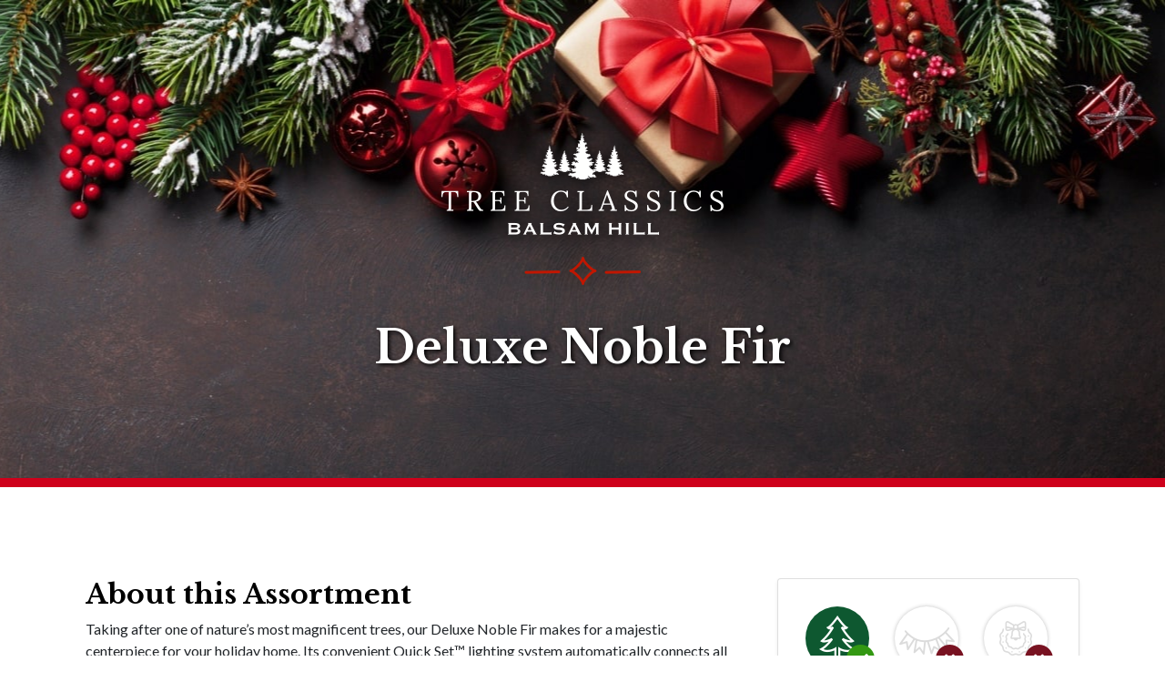

--- FILE ---
content_type: text/html; charset=UTF-8
request_url: https://treeclassics.com/trees/deluxe-noble-fir/
body_size: 15141
content:

<!doctype html>
<html lang="en">
  <head>
    <meta charset="utf-8">
    <meta name="viewport" content="width=device-width, initial-scale=1">

    <title>Deluxe Noble Fir - Tree Classics Tree Classics by Balsam Hill</title>

    <!-- Favicons -->
    <link rel="apple-touch-icon" sizes="57x57" href="https://treeclassics.com/wp-content/themes/balsambrands/favicons/apple-icon-57x57.png">
    <link rel="apple-touch-icon" sizes="60x60" href="https://treeclassics.com/wp-content/themes/balsambrands/favicons/apple-icon-60x60.png">
    <link rel="apple-touch-icon" sizes="72x72" href="https://treeclassics.com/wp-content/themes/balsambrands/favicons/apple-icon-72x72.png">
    <link rel="apple-touch-icon" sizes="76x76" href="https://treeclassics.com/wp-content/themes/balsambrands/favicons/apple-icon-76x76.png">
    <link rel="apple-touch-icon" sizes="114x114" href="https://treeclassics.com/wp-content/themes/balsambrands/favicons/apple-icon-114x114.png">
    <link rel="apple-touch-icon" sizes="120x120" href="https://treeclassics.com/wp-content/themes/balsambrands/favicons/apple-icon-120x120.png">
    <link rel="apple-touch-icon" sizes="144x144" href="https://treeclassics.com/wp-content/themes/balsambrands/favicons/apple-icon-144x144.png">
    <link rel="apple-touch-icon" sizes="152x152" href="https://treeclassics.com/wp-content/themes/balsambrands/favicons/apple-icon-152x152.png">
    <link rel="apple-touch-icon" sizes="180x180" href="https://treeclassics.com/wp-content/themes/balsambrands/favicons/apple-icon-180x180.png">
    <link rel="icon" type="image/png" sizes="192x192"  href="https://treeclassics.com/wp-content/themes/balsambrands/favicons/android-icon-192x192.png">
    <link rel="icon" type="image/png" sizes="32x32" href="https://treeclassics.com/wp-content/themes/balsambrands/favicons/favicon-32x32.png">
    <link rel="icon" type="image/png" sizes="96x96" href="https://treeclassics.com/wp-content/themes/balsambrands/favicons/favicon-96x96.png">
    <link rel="icon" type="image/png" sizes="16x16" href="https://treeclassics.com/wp-content/themes/balsambrands/favicons/favicon-16x16.png">
    <link rel="manifest" href="https://treeclassics.com/wp-content/themes/balsambrands/favicons/manifest.json">
    <meta name="msapplication-TileColor" content="#ffffff">
    <meta name="msapplication-TileImage" content="https://treeclassics.com/wp-content/themes/balsambrands/favicons/ms-icon-144x144.png">
    <meta name="theme-color" content="#ffffff">


    
    <link rel="preconnect" href="https://fonts.googleapis.com">
    <link rel="preconnect" href="https://fonts.gstatic.com" crossorigin>
    <link href="https://fonts.googleapis.com/css2?family=Lato:ital,wght@0,100;0,300;0,400;0,700;0,900;1,100;1,300;1,400;1,700;1,900&family=Libre+Baskerville:ital,wght@0,400;0,700;1,400&display=swap" rel="stylesheet">
    <link href="https://treeclassics.com/wp-content/themes/balsambrands/css/bootstrap.min.css" rel="stylesheet" >
    <link href="https://treeclassics.com/wp-content/themes/balsambrands/style.css?v=10150101" rel="stylesheet" >



    <meta name='robots' content='index, follow, max-image-preview:large, max-snippet:-1, max-video-preview:-1' />
	<style>img:is([sizes="auto" i], [sizes^="auto," i]) { contain-intrinsic-size: 3000px 1500px }</style>
	
	<!-- This site is optimized with the Yoast SEO plugin v26.7 - https://yoast.com/wordpress/plugins/seo/ -->
	<link rel="canonical" href="https://treeclassics.com/trees/deluxe-noble-fir/" />
	<meta property="og:locale" content="en_US" />
	<meta property="og:type" content="article" />
	<meta property="og:title" content="Deluxe Noble Fir - Tree Classics" />
	<meta property="og:url" content="https://treeclassics.com/trees/deluxe-noble-fir/" />
	<meta property="og:site_name" content="Tree Classics" />
	<meta property="article:modified_time" content="2022-08-12T17:58:53+00:00" />
	<meta name="twitter:card" content="summary_large_image" />
	<script type="application/ld+json" class="yoast-schema-graph">{"@context":"https://schema.org","@graph":[{"@type":"WebPage","@id":"https://treeclassics.com/trees/deluxe-noble-fir/","url":"https://treeclassics.com/trees/deluxe-noble-fir/","name":"Deluxe Noble Fir - Tree Classics","isPartOf":{"@id":"https://treeclassics.com/#website"},"datePublished":"2021-09-17T21:23:28+00:00","dateModified":"2022-08-12T17:58:53+00:00","breadcrumb":{"@id":"https://treeclassics.com/trees/deluxe-noble-fir/#breadcrumb"},"inLanguage":"en-US","potentialAction":[{"@type":"ReadAction","target":["https://treeclassics.com/trees/deluxe-noble-fir/"]}]},{"@type":"BreadcrumbList","@id":"https://treeclassics.com/trees/deluxe-noble-fir/#breadcrumb","itemListElement":[{"@type":"ListItem","position":1,"name":"Home","item":"https://treeclassics.com/"},{"@type":"ListItem","position":2,"name":"Tree Assortments","item":"https://treeclassics.com/trees/"},{"@type":"ListItem","position":3,"name":"Deluxe Noble Fir"}]},{"@type":"WebSite","@id":"https://treeclassics.com/#website","url":"https://treeclassics.com/","name":"Tree Classics","description":"","potentialAction":[{"@type":"SearchAction","target":{"@type":"EntryPoint","urlTemplate":"https://treeclassics.com/?s={search_term_string}"},"query-input":{"@type":"PropertyValueSpecification","valueRequired":true,"valueName":"search_term_string"}}],"inLanguage":"en-US"}]}</script>
	<!-- / Yoast SEO plugin. -->


<script type="text/javascript">
/* <![CDATA[ */
window._wpemojiSettings = {"baseUrl":"https:\/\/s.w.org\/images\/core\/emoji\/16.0.1\/72x72\/","ext":".png","svgUrl":"https:\/\/s.w.org\/images\/core\/emoji\/16.0.1\/svg\/","svgExt":".svg","source":{"concatemoji":"https:\/\/treeclassics.com\/wp-includes\/js\/wp-emoji-release.min.js?ver=6.8.3"}};
/*! This file is auto-generated */
!function(s,n){var o,i,e;function c(e){try{var t={supportTests:e,timestamp:(new Date).valueOf()};sessionStorage.setItem(o,JSON.stringify(t))}catch(e){}}function p(e,t,n){e.clearRect(0,0,e.canvas.width,e.canvas.height),e.fillText(t,0,0);var t=new Uint32Array(e.getImageData(0,0,e.canvas.width,e.canvas.height).data),a=(e.clearRect(0,0,e.canvas.width,e.canvas.height),e.fillText(n,0,0),new Uint32Array(e.getImageData(0,0,e.canvas.width,e.canvas.height).data));return t.every(function(e,t){return e===a[t]})}function u(e,t){e.clearRect(0,0,e.canvas.width,e.canvas.height),e.fillText(t,0,0);for(var n=e.getImageData(16,16,1,1),a=0;a<n.data.length;a++)if(0!==n.data[a])return!1;return!0}function f(e,t,n,a){switch(t){case"flag":return n(e,"\ud83c\udff3\ufe0f\u200d\u26a7\ufe0f","\ud83c\udff3\ufe0f\u200b\u26a7\ufe0f")?!1:!n(e,"\ud83c\udde8\ud83c\uddf6","\ud83c\udde8\u200b\ud83c\uddf6")&&!n(e,"\ud83c\udff4\udb40\udc67\udb40\udc62\udb40\udc65\udb40\udc6e\udb40\udc67\udb40\udc7f","\ud83c\udff4\u200b\udb40\udc67\u200b\udb40\udc62\u200b\udb40\udc65\u200b\udb40\udc6e\u200b\udb40\udc67\u200b\udb40\udc7f");case"emoji":return!a(e,"\ud83e\udedf")}return!1}function g(e,t,n,a){var r="undefined"!=typeof WorkerGlobalScope&&self instanceof WorkerGlobalScope?new OffscreenCanvas(300,150):s.createElement("canvas"),o=r.getContext("2d",{willReadFrequently:!0}),i=(o.textBaseline="top",o.font="600 32px Arial",{});return e.forEach(function(e){i[e]=t(o,e,n,a)}),i}function t(e){var t=s.createElement("script");t.src=e,t.defer=!0,s.head.appendChild(t)}"undefined"!=typeof Promise&&(o="wpEmojiSettingsSupports",i=["flag","emoji"],n.supports={everything:!0,everythingExceptFlag:!0},e=new Promise(function(e){s.addEventListener("DOMContentLoaded",e,{once:!0})}),new Promise(function(t){var n=function(){try{var e=JSON.parse(sessionStorage.getItem(o));if("object"==typeof e&&"number"==typeof e.timestamp&&(new Date).valueOf()<e.timestamp+604800&&"object"==typeof e.supportTests)return e.supportTests}catch(e){}return null}();if(!n){if("undefined"!=typeof Worker&&"undefined"!=typeof OffscreenCanvas&&"undefined"!=typeof URL&&URL.createObjectURL&&"undefined"!=typeof Blob)try{var e="postMessage("+g.toString()+"("+[JSON.stringify(i),f.toString(),p.toString(),u.toString()].join(",")+"));",a=new Blob([e],{type:"text/javascript"}),r=new Worker(URL.createObjectURL(a),{name:"wpTestEmojiSupports"});return void(r.onmessage=function(e){c(n=e.data),r.terminate(),t(n)})}catch(e){}c(n=g(i,f,p,u))}t(n)}).then(function(e){for(var t in e)n.supports[t]=e[t],n.supports.everything=n.supports.everything&&n.supports[t],"flag"!==t&&(n.supports.everythingExceptFlag=n.supports.everythingExceptFlag&&n.supports[t]);n.supports.everythingExceptFlag=n.supports.everythingExceptFlag&&!n.supports.flag,n.DOMReady=!1,n.readyCallback=function(){n.DOMReady=!0}}).then(function(){return e}).then(function(){var e;n.supports.everything||(n.readyCallback(),(e=n.source||{}).concatemoji?t(e.concatemoji):e.wpemoji&&e.twemoji&&(t(e.twemoji),t(e.wpemoji)))}))}((window,document),window._wpemojiSettings);
/* ]]> */
</script>
<style id='wp-emoji-styles-inline-css' type='text/css'>

	img.wp-smiley, img.emoji {
		display: inline !important;
		border: none !important;
		box-shadow: none !important;
		height: 1em !important;
		width: 1em !important;
		margin: 0 0.07em !important;
		vertical-align: -0.1em !important;
		background: none !important;
		padding: 0 !important;
	}
</style>
<link rel='stylesheet' id='wp-block-library-css' href='https://treeclassics.com/wp-includes/css/dist/block-library/style.min.css?ver=6.8.3' type='text/css' media='all' />
<style id='classic-theme-styles-inline-css' type='text/css'>
/*! This file is auto-generated */
.wp-block-button__link{color:#fff;background-color:#32373c;border-radius:9999px;box-shadow:none;text-decoration:none;padding:calc(.667em + 2px) calc(1.333em + 2px);font-size:1.125em}.wp-block-file__button{background:#32373c;color:#fff;text-decoration:none}
</style>
<style id='global-styles-inline-css' type='text/css'>
:root{--wp--preset--aspect-ratio--square: 1;--wp--preset--aspect-ratio--4-3: 4/3;--wp--preset--aspect-ratio--3-4: 3/4;--wp--preset--aspect-ratio--3-2: 3/2;--wp--preset--aspect-ratio--2-3: 2/3;--wp--preset--aspect-ratio--16-9: 16/9;--wp--preset--aspect-ratio--9-16: 9/16;--wp--preset--color--black: #000000;--wp--preset--color--cyan-bluish-gray: #abb8c3;--wp--preset--color--white: #ffffff;--wp--preset--color--pale-pink: #f78da7;--wp--preset--color--vivid-red: #cf2e2e;--wp--preset--color--luminous-vivid-orange: #ff6900;--wp--preset--color--luminous-vivid-amber: #fcb900;--wp--preset--color--light-green-cyan: #7bdcb5;--wp--preset--color--vivid-green-cyan: #00d084;--wp--preset--color--pale-cyan-blue: #8ed1fc;--wp--preset--color--vivid-cyan-blue: #0693e3;--wp--preset--color--vivid-purple: #9b51e0;--wp--preset--gradient--vivid-cyan-blue-to-vivid-purple: linear-gradient(135deg,rgba(6,147,227,1) 0%,rgb(155,81,224) 100%);--wp--preset--gradient--light-green-cyan-to-vivid-green-cyan: linear-gradient(135deg,rgb(122,220,180) 0%,rgb(0,208,130) 100%);--wp--preset--gradient--luminous-vivid-amber-to-luminous-vivid-orange: linear-gradient(135deg,rgba(252,185,0,1) 0%,rgba(255,105,0,1) 100%);--wp--preset--gradient--luminous-vivid-orange-to-vivid-red: linear-gradient(135deg,rgba(255,105,0,1) 0%,rgb(207,46,46) 100%);--wp--preset--gradient--very-light-gray-to-cyan-bluish-gray: linear-gradient(135deg,rgb(238,238,238) 0%,rgb(169,184,195) 100%);--wp--preset--gradient--cool-to-warm-spectrum: linear-gradient(135deg,rgb(74,234,220) 0%,rgb(151,120,209) 20%,rgb(207,42,186) 40%,rgb(238,44,130) 60%,rgb(251,105,98) 80%,rgb(254,248,76) 100%);--wp--preset--gradient--blush-light-purple: linear-gradient(135deg,rgb(255,206,236) 0%,rgb(152,150,240) 100%);--wp--preset--gradient--blush-bordeaux: linear-gradient(135deg,rgb(254,205,165) 0%,rgb(254,45,45) 50%,rgb(107,0,62) 100%);--wp--preset--gradient--luminous-dusk: linear-gradient(135deg,rgb(255,203,112) 0%,rgb(199,81,192) 50%,rgb(65,88,208) 100%);--wp--preset--gradient--pale-ocean: linear-gradient(135deg,rgb(255,245,203) 0%,rgb(182,227,212) 50%,rgb(51,167,181) 100%);--wp--preset--gradient--electric-grass: linear-gradient(135deg,rgb(202,248,128) 0%,rgb(113,206,126) 100%);--wp--preset--gradient--midnight: linear-gradient(135deg,rgb(2,3,129) 0%,rgb(40,116,252) 100%);--wp--preset--font-size--small: 13px;--wp--preset--font-size--medium: 20px;--wp--preset--font-size--large: 36px;--wp--preset--font-size--x-large: 42px;--wp--preset--spacing--20: 0.44rem;--wp--preset--spacing--30: 0.67rem;--wp--preset--spacing--40: 1rem;--wp--preset--spacing--50: 1.5rem;--wp--preset--spacing--60: 2.25rem;--wp--preset--spacing--70: 3.38rem;--wp--preset--spacing--80: 5.06rem;--wp--preset--shadow--natural: 6px 6px 9px rgba(0, 0, 0, 0.2);--wp--preset--shadow--deep: 12px 12px 50px rgba(0, 0, 0, 0.4);--wp--preset--shadow--sharp: 6px 6px 0px rgba(0, 0, 0, 0.2);--wp--preset--shadow--outlined: 6px 6px 0px -3px rgba(255, 255, 255, 1), 6px 6px rgba(0, 0, 0, 1);--wp--preset--shadow--crisp: 6px 6px 0px rgba(0, 0, 0, 1);}:where(.is-layout-flex){gap: 0.5em;}:where(.is-layout-grid){gap: 0.5em;}body .is-layout-flex{display: flex;}.is-layout-flex{flex-wrap: wrap;align-items: center;}.is-layout-flex > :is(*, div){margin: 0;}body .is-layout-grid{display: grid;}.is-layout-grid > :is(*, div){margin: 0;}:where(.wp-block-columns.is-layout-flex){gap: 2em;}:where(.wp-block-columns.is-layout-grid){gap: 2em;}:where(.wp-block-post-template.is-layout-flex){gap: 1.25em;}:where(.wp-block-post-template.is-layout-grid){gap: 1.25em;}.has-black-color{color: var(--wp--preset--color--black) !important;}.has-cyan-bluish-gray-color{color: var(--wp--preset--color--cyan-bluish-gray) !important;}.has-white-color{color: var(--wp--preset--color--white) !important;}.has-pale-pink-color{color: var(--wp--preset--color--pale-pink) !important;}.has-vivid-red-color{color: var(--wp--preset--color--vivid-red) !important;}.has-luminous-vivid-orange-color{color: var(--wp--preset--color--luminous-vivid-orange) !important;}.has-luminous-vivid-amber-color{color: var(--wp--preset--color--luminous-vivid-amber) !important;}.has-light-green-cyan-color{color: var(--wp--preset--color--light-green-cyan) !important;}.has-vivid-green-cyan-color{color: var(--wp--preset--color--vivid-green-cyan) !important;}.has-pale-cyan-blue-color{color: var(--wp--preset--color--pale-cyan-blue) !important;}.has-vivid-cyan-blue-color{color: var(--wp--preset--color--vivid-cyan-blue) !important;}.has-vivid-purple-color{color: var(--wp--preset--color--vivid-purple) !important;}.has-black-background-color{background-color: var(--wp--preset--color--black) !important;}.has-cyan-bluish-gray-background-color{background-color: var(--wp--preset--color--cyan-bluish-gray) !important;}.has-white-background-color{background-color: var(--wp--preset--color--white) !important;}.has-pale-pink-background-color{background-color: var(--wp--preset--color--pale-pink) !important;}.has-vivid-red-background-color{background-color: var(--wp--preset--color--vivid-red) !important;}.has-luminous-vivid-orange-background-color{background-color: var(--wp--preset--color--luminous-vivid-orange) !important;}.has-luminous-vivid-amber-background-color{background-color: var(--wp--preset--color--luminous-vivid-amber) !important;}.has-light-green-cyan-background-color{background-color: var(--wp--preset--color--light-green-cyan) !important;}.has-vivid-green-cyan-background-color{background-color: var(--wp--preset--color--vivid-green-cyan) !important;}.has-pale-cyan-blue-background-color{background-color: var(--wp--preset--color--pale-cyan-blue) !important;}.has-vivid-cyan-blue-background-color{background-color: var(--wp--preset--color--vivid-cyan-blue) !important;}.has-vivid-purple-background-color{background-color: var(--wp--preset--color--vivid-purple) !important;}.has-black-border-color{border-color: var(--wp--preset--color--black) !important;}.has-cyan-bluish-gray-border-color{border-color: var(--wp--preset--color--cyan-bluish-gray) !important;}.has-white-border-color{border-color: var(--wp--preset--color--white) !important;}.has-pale-pink-border-color{border-color: var(--wp--preset--color--pale-pink) !important;}.has-vivid-red-border-color{border-color: var(--wp--preset--color--vivid-red) !important;}.has-luminous-vivid-orange-border-color{border-color: var(--wp--preset--color--luminous-vivid-orange) !important;}.has-luminous-vivid-amber-border-color{border-color: var(--wp--preset--color--luminous-vivid-amber) !important;}.has-light-green-cyan-border-color{border-color: var(--wp--preset--color--light-green-cyan) !important;}.has-vivid-green-cyan-border-color{border-color: var(--wp--preset--color--vivid-green-cyan) !important;}.has-pale-cyan-blue-border-color{border-color: var(--wp--preset--color--pale-cyan-blue) !important;}.has-vivid-cyan-blue-border-color{border-color: var(--wp--preset--color--vivid-cyan-blue) !important;}.has-vivid-purple-border-color{border-color: var(--wp--preset--color--vivid-purple) !important;}.has-vivid-cyan-blue-to-vivid-purple-gradient-background{background: var(--wp--preset--gradient--vivid-cyan-blue-to-vivid-purple) !important;}.has-light-green-cyan-to-vivid-green-cyan-gradient-background{background: var(--wp--preset--gradient--light-green-cyan-to-vivid-green-cyan) !important;}.has-luminous-vivid-amber-to-luminous-vivid-orange-gradient-background{background: var(--wp--preset--gradient--luminous-vivid-amber-to-luminous-vivid-orange) !important;}.has-luminous-vivid-orange-to-vivid-red-gradient-background{background: var(--wp--preset--gradient--luminous-vivid-orange-to-vivid-red) !important;}.has-very-light-gray-to-cyan-bluish-gray-gradient-background{background: var(--wp--preset--gradient--very-light-gray-to-cyan-bluish-gray) !important;}.has-cool-to-warm-spectrum-gradient-background{background: var(--wp--preset--gradient--cool-to-warm-spectrum) !important;}.has-blush-light-purple-gradient-background{background: var(--wp--preset--gradient--blush-light-purple) !important;}.has-blush-bordeaux-gradient-background{background: var(--wp--preset--gradient--blush-bordeaux) !important;}.has-luminous-dusk-gradient-background{background: var(--wp--preset--gradient--luminous-dusk) !important;}.has-pale-ocean-gradient-background{background: var(--wp--preset--gradient--pale-ocean) !important;}.has-electric-grass-gradient-background{background: var(--wp--preset--gradient--electric-grass) !important;}.has-midnight-gradient-background{background: var(--wp--preset--gradient--midnight) !important;}.has-small-font-size{font-size: var(--wp--preset--font-size--small) !important;}.has-medium-font-size{font-size: var(--wp--preset--font-size--medium) !important;}.has-large-font-size{font-size: var(--wp--preset--font-size--large) !important;}.has-x-large-font-size{font-size: var(--wp--preset--font-size--x-large) !important;}
:where(.wp-block-post-template.is-layout-flex){gap: 1.25em;}:where(.wp-block-post-template.is-layout-grid){gap: 1.25em;}
:where(.wp-block-columns.is-layout-flex){gap: 2em;}:where(.wp-block-columns.is-layout-grid){gap: 2em;}
:root :where(.wp-block-pullquote){font-size: 1.5em;line-height: 1.6;}
</style>
<link rel='stylesheet' id='wp-components-css' href='https://treeclassics.com/wp-includes/css/dist/components/style.min.css?ver=6.8.3' type='text/css' media='all' />
<link rel='stylesheet' id='godaddy-styles-css' href='https://treeclassics.com/wp-content/mu-plugins/vendor/wpex/godaddy-launch/includes/Dependencies/GoDaddy/Styles/build/latest.css?ver=2.0.2' type='text/css' media='all' />
<link rel="https://api.w.org/" href="https://treeclassics.com/wp-json/" /><link rel="alternate" title="JSON" type="application/json" href="https://treeclassics.com/wp-json/wp/v2/job-listings/134" /><link rel="EditURI" type="application/rsd+xml" title="RSD" href="https://treeclassics.com/xmlrpc.php?rsd" />
<link rel='shortlink' href='https://treeclassics.com/?p=134' />
<link rel="alternate" title="oEmbed (JSON)" type="application/json+oembed" href="https://treeclassics.com/wp-json/oembed/1.0/embed?url=https%3A%2F%2Ftreeclassics.com%2Ftrees%2Fdeluxe-noble-fir%2F" />
<link rel="alternate" title="oEmbed (XML)" type="text/xml+oembed" href="https://treeclassics.com/wp-json/oembed/1.0/embed?url=https%3A%2F%2Ftreeclassics.com%2Ftrees%2Fdeluxe-noble-fir%2F&#038;format=xml" />
    <!-- Global site tag (gtag.js) - Google Analytics -->
    <script async src=https://www.googletagmanager.com/gtag/js?id=G-VKPEMPZHGE></script>
    <script>
      window.dataLayer = window.dataLayer || [];
      function gtag(){dataLayer.push(arguments);}
      gtag('js', new Date());

      gtag('config', 'G-VKPEMPZHGE');
    </script>

  </head>
  <body>
    
<header id="top">
    <div class="container">
    
      <a href="https://treeclassics.com" class="logo">
        <img src="https://treeclassics.com/wp-content/themes/balsambrands/images/logo.png" alt="Tree Classics by Balsam Hill" />
      </a>
      <h1>Deluxe Noble Fir</h1>
      
    </div>
  </header>

  <main>


    <div class="detail section-spacing">
        <div class="container">
            <div class="row">
                <div class="col-lg-8 gx-5">
                    <h2>About this Assortment</h2>
                    <p class="p1"><span class="s1">Taking after one of nature’s most magnificent trees, our Deluxe Noble Fir makes for a majestic centerpiece for your holiday home. Its convenient Quick Set™ lighting system automatically connects all light strings through the trunk during set up, so a single plug is all you need to illuminate your tree. To capture the beauty of a natural noble fir, this pre-lit Christmas tree features an abundance of Real Feel™ tips—lifelike foliage molded from actual branch cuttings. Its down swept shape is filled with lush blue-green needles, providing a beautiful backdrop for your family’s favorite ornaments, heirloom decorations, and holiday garlands. </span></p>
                </div>
                <div class="col-lg-4 gx-5">
                    <div class="card shadow-sm">
                        <div class="card-icons card-icons_detail">
                            <div class="row">
                           

                                                              <div class="card-icons_detail-item col-sm-6 col-md-4 col-lg-4">
                                      <div class="card-icon card-icon_tree">
                                          <span><img src="https://treeclassics.com/wp-content/themes/balsambrands/images/yes.png" alt="Included"></span>
                                          <img src="https://treeclassics.com/wp-content/themes/balsambrands/images/tree-icon.png" alt="Tree Available" data-bs-toggle="tooltip" data-bs-html="true" data-bs-placement="top" title="Tree Available" />
                                      </div>
                                      <p>Tree</p>
                                </div>
                                
                                
                                  <div class="card-icons_detail-item col-sm-6 col-md-4 col-lg-4">
                                      <div class="card-icon card-icon_garland card-icon_not-available">
                                          <span><img src="https://treeclassics.com/wp-content/themes/balsambrands/images/none.png" alt="Not Included"></span>
                                          <img src="https://treeclassics.com/wp-content/themes/balsambrands/images/no-garland.png" alt="Garland Not Available" data-bs-toggle="tooltip" data-bs-html="true" data-bs-placement="top" title="Garland Not Available" />
                                      </div>
                                      <p>Garland</p>
                                </div>
                              

                                
                                  <div class="card-icons_detail-item col-sm-6 col-md-4 col-lg-4">
                                      <div class="card-icon card-icon_wreath card-icon_not-available">
                                          <span><img src="https://treeclassics.com/wp-content/themes/balsambrands/images/none.png" alt="Not Included"></span>
                                          <img src="https://treeclassics.com/wp-content/themes/balsambrands/images/no-wreath.png" alt="Wreath Not Available" data-bs-toggle="tooltip" data-bs-html="true" data-bs-placement="top" title="Wreath Not Available" />
                                      </div>
                                      <p>Wreath</p>
                                </div>
                                                             
                               
                                                              <div class="card-icons_detail-item col-sm-6 col-md-4 col-lg-4">
                                      <div class="card-icon card-icon_color-lights">
                                          <span><img src="https://treeclassics.com/wp-content/themes/balsambrands/images/yes.png" alt="Included"></span>
                                          <img src="https://treeclassics.com/wp-content/themes/balsambrands/images/color-lights.png" alt="Color Lights Available" data-bs-toggle="tooltip" data-bs-html="true" data-bs-placement="top" title="Color Lights Available" />
                                      </div>
                                      <p>Color Lights</p>
                                </div>
                                

                                                              <div class="card-icons_detail-item col-sm-6 col-md-4 col-lg-4">
                                      <div class="card-icon card-icon_clear-lights">
                                          <span><img src="https://treeclassics.com/wp-content/themes/balsambrands/images/yes.png" alt="Included"></span>
                                          <img src="https://treeclassics.com/wp-content/themes/balsambrands/images/clear-lights.png" alt="Clear Lights Available" data-bs-toggle="tooltip" data-bs-html="true" data-bs-placement="top" title="Clear Lights Available" />
                                      </div>
                                      <p>Clear Lights</p>
                                </div>
                                

                                                              <div class="card-icons_detail-item col-sm-6 col-md-4 col-lg-4">
                                      <div class="card-icon card-icon_mixed-lights">
                                          <span><img src="https://treeclassics.com/wp-content/themes/balsambrands/images/yes.png" alt="Included"></span>
                                          <img src="https://treeclassics.com/wp-content/themes/balsambrands/images/mixed-lights.png" alt="Mixed Lights Available" data-bs-toggle="tooltip" data-bs-html="true" data-bs-placement="top" title="Mixed Lights Available" />
                                      </div>
                                      <p>Mixed Lights</p>
                                </div>
                                
                               
                            </div>
                            
                        </div>
                        <div class="clearfix"></div>  
                    </div>
                    <a href="#specs" class="btn btn-primary btn-block">View All Specifications</a>
                </div>
                <div class="clearfix"></div>
                <hr class="gold-line">
            </div>
            <div class="row">
                <h2>Assortment Gallery</h2>
                <br><br>
                <div class="clearfix"></div>
            </div>
            <div class="row gallery">
                
               
                    <div id="carouselExampleInterval" class="carousel slide" data-bs-ride="carousel">
                        <div class="row">
                                                  <div class="col-md-6 gallery-large">
                              <div class="carousel-inner">
                                                                  <div class="carousel-item active" data-bs-interval="10000">
                                    <img src="https://treeclassics.com/wp-content/uploads/2021/09/TDN-T_Deluxe-Noble-Fir_Unlit_2808483_SSC-1.png" class="d-block w-100">
                                  </div>
                                                                                                    <div class="carousel-item " data-bs-interval="10000">
                                    <img src="https://treeclassics.com/wp-content/uploads/2021/09/TDN-T_Deluxe-Noble-Fir_Unlit_2808483_Close-Up-1.png" class="d-block w-100">
                                  </div>
                                                                                                    <div class="carousel-item " data-bs-interval="10000">
                                    <img src="https://treeclassics.com/wp-content/uploads/2021/09/TDN-T_Deluxe-Noble-Fir_Unlit_2808483_Branch-1.png" class="d-block w-100">
                                  </div>
                                                                                                    <div class="carousel-item " data-bs-interval="10000">
                                    <img src="https://treeclassics.com/wp-content/uploads/2021/09/TDN-T_Deluxe-Noble-Fir_LEDM_2808671_SSC-1.png" class="d-block w-100">
                                  </div>
                                                                                                    <div class="carousel-item " data-bs-interval="10000">
                                    <img src="https://treeclassics.com/wp-content/uploads/2021/09/TDN-T_Deluxe-Noble-Fir_LEDM_2808671_Close-Up-1.png" class="d-block w-100">
                                  </div>
                                                                                                    <div class="carousel-item " data-bs-interval="10000">
                                    <img src="https://treeclassics.com/wp-content/uploads/2021/09/TDN-T_Deluxe-Noble-Fir_LEDM_2808671_Branch-1.png" class="d-block w-100">
                                  </div>
                                                                                                    <div class="carousel-item " data-bs-interval="10000">
                                    <img src="https://treeclassics.com/wp-content/uploads/2021/09/TDN-T_Deluxe-Noble-Fir_LEDC_2808483_SSC-1.png" class="d-block w-100">
                                  </div>
                                                                                                    <div class="carousel-item " data-bs-interval="10000">
                                    <img src="https://treeclassics.com/wp-content/uploads/2021/09/TDN-T_Deluxe-Noble-Fir_2808483_Stand.png" class="d-block w-100">
                                  </div>
                                                                    
                                  
                                <button class="carousel-control-prev" type="button" data-bs-target="#carouselExampleInterval" data-bs-slide="prev">
                                  <span class="carousel-control-prev-icon" aria-hidden="true"></span>
                                  <span class="visually-hidden">Previous</span>
                                </button>
                                <button class="carousel-control-next" type="button" data-bs-target="#carouselExampleInterval" data-bs-slide="next">
                                  <span class="carousel-control-next-icon" aria-hidden="true"></span>
                                  <span class="visually-hidden">Next</span>
                                </button>
                              </div>
                          </div>
                             

                                                                                <div class="col-md-6">
                                <ol class="carousel-indicators">
                                                                        <li data-bs-target="#carouselExampleInterval" data-bs-slide-to="0" class="active"><img
                                            src="https://treeclassics.com/wp-content/uploads/2021/09/TDN-T_Deluxe-Noble-Fir_Unlit_2808483_SSC-1.png" class="d-block w-100">
                                    </li>
                                                                                                          <li data-bs-target="#carouselExampleInterval" data-bs-slide-to="1" class=""><img
                                            src="https://treeclassics.com/wp-content/uploads/2021/09/TDN-T_Deluxe-Noble-Fir_Unlit_2808483_Close-Up-1.png" class="d-block w-100">
                                    </li>
                                                                                                          <li data-bs-target="#carouselExampleInterval" data-bs-slide-to="2" class=""><img
                                            src="https://treeclassics.com/wp-content/uploads/2021/09/TDN-T_Deluxe-Noble-Fir_Unlit_2808483_Branch-1.png" class="d-block w-100">
                                    </li>
                                                                                                          <li data-bs-target="#carouselExampleInterval" data-bs-slide-to="3" class=""><img
                                            src="https://treeclassics.com/wp-content/uploads/2021/09/TDN-T_Deluxe-Noble-Fir_LEDM_2808671_SSC-1.png" class="d-block w-100">
                                    </li>
                                                                                                          <li data-bs-target="#carouselExampleInterval" data-bs-slide-to="4" class=""><img
                                            src="https://treeclassics.com/wp-content/uploads/2021/09/TDN-T_Deluxe-Noble-Fir_LEDM_2808671_Close-Up-1.png" class="d-block w-100">
                                    </li>
                                                                                                          <li data-bs-target="#carouselExampleInterval" data-bs-slide-to="5" class=""><img
                                            src="https://treeclassics.com/wp-content/uploads/2021/09/TDN-T_Deluxe-Noble-Fir_LEDM_2808671_Branch-1.png" class="d-block w-100">
                                    </li>
                                                                                                          <li data-bs-target="#carouselExampleInterval" data-bs-slide-to="6" class=""><img
                                            src="https://treeclassics.com/wp-content/uploads/2021/09/TDN-T_Deluxe-Noble-Fir_LEDC_2808483_SSC-1.png" class="d-block w-100">
                                    </li>
                                                                                                          <li data-bs-target="#carouselExampleInterval" data-bs-slide-to="7" class=""><img
                                            src="https://treeclassics.com/wp-content/uploads/2021/09/TDN-T_Deluxe-Noble-Fir_2808483_Stand.png" class="d-block w-100">
                                    </li>
                                                                          
                                    
                                </ol>
                            </div>
                        </div>

                           
                        </div> 
                       
                        <div class="clearfix"></div>
                        <hr class="gold-line">
                    </div>
                    <div class="row">
                        <div class="col-md-6 tree-offers-list">
                            <h2>The Deluxe Noble Fir offers:</h2>
                            <ul>
                                                                                                <li>Highly realistic Real-Feel needles</li>
                                                                    <li>LED Color Changing Options</li>
                                                                    <li>Worry-Free&reg; UL® lights to last for years</li>
                                                                    <li>Sturdy metal stand included</li>
                                                                    <li>Extra bulbs and fuses included</li>
                                                                    <li>Quick Set Lights Instantly with a Single Plug</li>
                                                                                                 
                            </ul>
                        </div>
                        <div class="col-md-6">
                                                    <div class="support-img">
                                <img src="https://treeclassics.com/wp-content/uploads/2021/09/TDN-T_Deluxe-Noble-Fir_LEDC_2808483_SSC-1.png" />
                            </div>
                           
                        </div>
                        <div class="clearfix"></div>
                        <hr class="gold-line" id="specs">
                    </div>

                    <div class="row" >
                        <div class="col-md-12">
                            <h2>Specifications</h2>
                        </div>
                        <div class="col-md-12 table-container">
                            <br>
                            <p class="table-title">Tree Specifications</p>
                            <table class="table table-striped">
                                <thead>
                                  <tr>
                                    <th scope="col">SKU</th>
                                    <th scope="col">Height</th>
                                    <th scope="col">Width</th>
                                    <th scope="col">Light Type</th>
                                    <th scope="col">Light Count</th>
                                    <th scope="col">Tip Count</th>
                                    <th scope="col">Weight</th>
                                  </tr>
                                </thead>
                                <tbody>
                                                                                                      <tr>
                                      <th scope="row">2808481</th>
                                      <td>4 ft</td>
                                      <td>34 in</td>
                                      <td>LED Clear</td>
                                      <td>200</td>
                                      <td>532</td>
                                      <td>15 lbs</td>
                                    </tr>
                                                                        <tr>
                                      <th scope="row">2808667</th>
                                      <td>4 ft</td>
                                      <td>34 in</td>
                                      <td>LED Color Changing</td>
                                      <td>200</td>
                                      <td>532</td>
                                      <td>15 lbs</td>
                                    </tr>
                                                                        <tr>
                                      <th scope="row">2808668</th>
                                      <td>4 ft</td>
                                      <td>34 in</td>
                                      <td>Unlit</td>
                                      <td>N/A</td>
                                      <td>532</td>
                                      <td>12 lbs</td>
                                    </tr>
                                                                        <tr>
                                      <th scope="row">2808482</th>
                                      <td>6 ft</td>
                                      <td>47 in</td>
                                      <td>LED Clear</td>
                                      <td>500</td>
                                      <td>1366</td>
                                      <td>33 lbs</td>
                                    </tr>
                                                                        <tr>
                                      <th scope="row">2808669</th>
                                      <td>6 ft</td>
                                      <td>47 in</td>
                                      <td>LED Color Changing</td>
                                      <td>500</td>
                                      <td>1366</td>
                                      <td>32 lbs</td>
                                    </tr>
                                                                        <tr>
                                      <th scope="row">2808670</th>
                                      <td>6 ft</td>
                                      <td>47 in</td>
                                      <td>Unlit</td>
                                      <td>N/A</td>
                                      <td>1366</td>
                                      <td>27 lbs</td>
                                    </tr>
                                                                        <tr>
                                      <th scope="row">2808483</th>
                                      <td>7 ft</td>
                                      <td>51 in</td>
                                      <td>LED Clear</td>
                                      <td>700 </td>
                                      <td>2208</td>
                                      <td>48 lbs</td>
                                    </tr>
                                                                        <tr>
                                      <th scope="row">2808671</th>
                                      <td>7 ft</td>
                                      <td>51 in</td>
                                      <td>LED Color Changing</td>
                                      <td>700 </td>
                                      <td>2208</td>
                                      <td>48 lbs</td>
                                    </tr>
                                                                        <tr>
                                      <th scope="row">2808672</th>
                                      <td>7 ft</td>
                                      <td>51 in</td>
                                      <td>Unlit</td>
                                      <td>N/A</td>
                                      <td>2208</td>
                                      <td>41 lbs</td>
                                    </tr>
                                                                        <tr>
                                      <th scope="row">2807748</th>
                                      <td>9 ft</td>
                                      <td>66 in</td>
                                      <td>LED Color Changing</td>
                                      <td>1250</td>
                                      <td>4464</td>
                                      <td>50 lbs</td>
                                    </tr>
                                                                        <tr>
                                      <th scope="row">2808673</th>
                                      <td>9 ft</td>
                                      <td>66 in</td>
                                      <td>LED Clear</td>
                                      <td>1250</td>
                                      <td>4464</td>
                                      <td>50 lbs</td>
                                    </tr>
                                                                        <tr>
                                      <th scope="row">2808674</th>
                                      <td>9 ft</td>
                                      <td>66 in</td>
                                      <td>Unlit</td>
                                      <td>N/A</td>
                                      <td>4464</td>
                                      <td>44 lbs</td>
                                    </tr>
                                                                                                      
                                 
                                </tbody>
                              </table>
                        </div>

                                                  


                                                  
                    </div>   
                    
              
                
            </div>
           

        </div>
    </div>

    <div class="recommended-row">
        <div class="text-center container section-headline" id="assortment">
            <div class="row">
              <div class="col-lg-12 mx-auto">
                <h2>Other Assortments that might interest you</h2>
              </div>
            </div>
        </div>

        <div class="trees-grid">
            <div class="container">
      
              <div class="row row-cols-1 row-cols-sm-1 row-cols-md-2 row-cols-lg-3 g-3">
              
          <!-- TREE CARD -->
          <div class="col">
            
            <div class="card shadow-sm">
              <a href="https://treeclassics.com/trees/snow-pine/">
                <div class="card-image" style="background-image: url('https://treeclassics.com/wp-content/uploads/2021/09/APG-T_Flocked-Alpine-Spruce-Tree_LEDC_2809294_SSC.png">
                  <div class="card-icons">
                                                      </div>
                </div>
              </a>  
             
              <div class="card-body text-center">
                <h3>Snow Pine</h3>
                <p>
                <p>Our Snow Pine Flocked Christmas Tree brings the wonder of winter to your home. The tree&#8217;s thick white flocking conjures up images of evergreens dusted with freshly fallen snow, while &#8230;</p>
                </p>
                <div class="card-button">
                  <a href="https://treeclassics.com/trees/snow-pine/" class="btn btn-primary btn-green">
                    View This Assortment
                  </a>
                </div>
              </div>
            </div>
          </div>
          <!-- END TREE CARD -->

          
          <!-- TREE CARD -->
          <div class="col">
            
            <div class="card shadow-sm">
              <a href="https://treeclassics.com/trees/valley-fir/">
                <div class="card-image" style="background-image: url('https://treeclassics.com/wp-content/uploads/2021/09/Grace-Carranza-ALX-T-Alexander-Fir-Tree_LEDC_2810295-min.jpg">
                  <div class="card-icons">
                                                      </div>
                </div>
              </a>  
             
              <div class="card-body text-center">
                <h3>Valley Fir</h3>
                <p>
                <p>Tradition meets quality with our Valley Fir Tree®. This gorgeous Christmas tree features lush, dark green foliage for a remarkably full silhouette that will leave you in awe of its &#8230;</p>
                </p>
                <div class="card-button">
                  <a href="https://treeclassics.com/trees/valley-fir/" class="btn btn-primary btn-green">
                    View This Assortment
                  </a>
                </div>
              </div>
            </div>
          </div>
          <!-- END TREE CARD -->

          
          <!-- TREE CARD -->
          <div class="col">
            
            <div class="card shadow-sm">
              <a href="https://treeclassics.com/trees/empire-pencil-tree/">
                <div class="card-image" style="background-image: url('https://treeclassics.com/wp-content/uploads/2021/09/Grace-Carranza-NO2-Pencil-Christmas-Tree_LEDC_2808333.jpg">
                  <div class="card-icons">
                                                      </div>
                </div>
              </a>  
             
              <div class="card-body text-center">
                <h3>Empire Pencil Tree</h3>
                <p>
                <p>The Empire Pencil Tree gives your home a delightful holiday ambiance, no matter the size. Ideal for smaller rooms and corners, it has a slim shape with dense green foliage &#8230;</p>
                </p>
                <div class="card-button">
                  <a href="https://treeclassics.com/trees/empire-pencil-tree/" class="btn btn-primary btn-green">
                    View This Assortment
                  </a>
                </div>
              </div>
            </div>
          </div>
          <!-- END TREE CARD -->

                          
              </div>
            <div class="clearfix"></div>
            <div class="text-center">
                <a href="https://treeclassics.com#assortment" class="btn btn-primary">View All Assortments</a>
            </div>
        </div> 
    </div>        
    </div>



    <div class="bottom-form section-spacing" id="contact">
      <div class="container">

        <div class="bottom-form_container shadow-sm">
            <div class="bottom-form_content">
              <h3>Become a Tree Classics by Balsam Hill Partner today</h3>
              <hr class="decorative-line">
              <p>
                We are eager to partner with you to help build a new Christmas category or grow your existing Christmas business with great products and personalized services.              </p>
              <a class="btn btn-primary openbtn"
              data-bs-toggle="collapse" 
              href="#openform" 
              role="button" 
              id="openbtn"
              aria-expanded="false" 
              aria-controls="openform openbtn"
              >
                Become a Partner
              </a>
              <div id="openform" class="collapse form-expanded">
              <div class="required-label"><span>*</span> Required Fields</div>
              <div class="clearfix"></div>
             
              <div class="wpforms-container wpforms-container-full" id="wpforms-24"><form id="wpforms-form-24" class="wpforms-validate wpforms-form wpforms-ajax-form" data-formid="24" method="post" enctype="multipart/form-data" action="/trees/deluxe-noble-fir/" data-token="1575d9cdd47f72fed56185312e31434f" data-token-time="1767900618"><noscript class="wpforms-error-noscript">Please enable JavaScript in your browser to complete this form.</noscript><div class="wpforms-field-container"><div id="wpforms-24-field_1-container" class="wpforms-field wpforms-field-text wpforms-one-half wpforms-first" data-field-id="1"><label class="wpforms-field-label" for="wpforms-24-field_1">Business Name <span class="wpforms-required-label">*</span></label><input type="text" id="wpforms-24-field_1" class="wpforms-field-large wpforms-field-required" name="wpforms[fields][1]" required></div><div id="wpforms-24-field_2-container" class="wpforms-field wpforms-field-text wpforms-one-half" data-field-id="2"><label class="wpforms-field-label" for="wpforms-24-field_2">Website <span class="wpforms-required-label">*</span></label><input type="text" id="wpforms-24-field_2" class="wpforms-field-large wpforms-field-required" name="wpforms[fields][2]" required></div><div id="wpforms-24-field_3-container" class="wpforms-field wpforms-field-text wpforms-one-half wpforms-first" data-field-id="3"><label class="wpforms-field-label" for="wpforms-24-field_3">Year Established <span class="wpforms-required-label">*</span></label><input type="text" id="wpforms-24-field_3" class="wpforms-field-large wpforms-field-required" name="wpforms[fields][3]" required></div><div id="wpforms-24-field_5-container" class="wpforms-field wpforms-field-email wpforms-one-half" data-field-id="5"><label class="wpforms-field-label" for="wpforms-24-field_5">Email Address <span class="wpforms-required-label">*</span></label><input type="email" id="wpforms-24-field_5" class="wpforms-field-large wpforms-field-required" name="wpforms[fields][5]" spellcheck="false" required></div><div id="wpforms-24-field_6-container" class="wpforms-field wpforms-field-name" data-field-id="6"><label class="wpforms-field-label">Name <span class="wpforms-required-label">*</span></label><div class="wpforms-field-row wpforms-field-large"><div class="wpforms-field-row-block wpforms-first wpforms-one-half"><input type="text" id="wpforms-24-field_6" class="wpforms-field-name-first wpforms-field-required" name="wpforms[fields][6][first]" required><label for="wpforms-24-field_6" class="wpforms-field-sublabel after">First</label></div><div class="wpforms-field-row-block wpforms-one-half"><input type="text" id="wpforms-24-field_6-last" class="wpforms-field-name-last wpforms-field-required" name="wpforms[fields][6][last]" required><label for="wpforms-24-field_6-last" class="wpforms-field-sublabel after">Last</label></div></div></div><div id="wpforms-24-field_7-container" class="wpforms-field wpforms-field-text wpforms-one-half wpforms-first" data-field-id="7"><label class="wpforms-field-label" for="wpforms-24-field_7">Telephone <span class="wpforms-required-label">*</span></label><input type="text" id="wpforms-24-field_7" class="wpforms-field-large wpforms-field-required" name="wpforms[fields][7]" required></div><div id="wpforms-24-field_8-container" class="wpforms-field wpforms-field-text wpforms-one-half" data-field-id="8"><label class="wpforms-field-label" for="wpforms-24-field_8">Sales Tax ID <span class="wpforms-required-label">*</span></label><input type="text" id="wpforms-24-field_8" class="wpforms-field-large wpforms-field-required" name="wpforms[fields][8]" required></div><div id="wpforms-24-field_9-container" class="wpforms-field wpforms-field-text" data-field-id="9"><label class="wpforms-field-label" for="wpforms-24-field_9">Address <span class="wpforms-required-label">*</span></label><input type="text" id="wpforms-24-field_9" class="wpforms-field-large wpforms-field-required" name="wpforms[fields][9]" required></div><div id="wpforms-24-field_10-container" class="wpforms-field wpforms-field-text wpforms-one-half wpforms-first" data-field-id="10"><label class="wpforms-field-label" for="wpforms-24-field_10">City <span class="wpforms-required-label">*</span></label><input type="text" id="wpforms-24-field_10" class="wpforms-field-large wpforms-field-required" name="wpforms[fields][10]" required></div><div id="wpforms-24-field_11-container" class="wpforms-field wpforms-field-select wpforms-one-half wpforms-field-select-style-classic" data-field-id="11"><label class="wpforms-field-label" for="wpforms-24-field_11">State <span class="wpforms-required-label">*</span></label><select id="wpforms-24-field_11" class="wpforms-field-large wpforms-field-required" name="wpforms[fields][11]" required="required"><option value="Alabama"  class="choice-4 depth-1"  >Alabama</option><option value="Alaska"  class="choice-5 depth-1"  >Alaska</option><option value="Arizona"  class="choice-6 depth-1"  >Arizona</option><option value="Arkansas"  class="choice-7 depth-1"  >Arkansas</option><option value="California"  class="choice-8 depth-1"  >California</option><option value="Colorado"  class="choice-9 depth-1"  >Colorado</option><option value="Connecticut"  class="choice-10 depth-1"  >Connecticut</option><option value="Delaware"  class="choice-11 depth-1"  >Delaware</option><option value="Florida"  class="choice-12 depth-1"  >Florida</option><option value="Georgia"  class="choice-13 depth-1"  >Georgia</option><option value="Hawaii"  class="choice-14 depth-1"  >Hawaii</option><option value="Idaho"  class="choice-15 depth-1"  >Idaho</option><option value="Illinois"  class="choice-16 depth-1"  >Illinois</option><option value="Indiana"  class="choice-17 depth-1"  >Indiana</option><option value="Iowa"  class="choice-18 depth-1"  >Iowa</option><option value="Kansas"  class="choice-19 depth-1"  >Kansas</option><option value="Kentucky"  class="choice-20 depth-1"  >Kentucky</option><option value="Louisiana"  class="choice-21 depth-1"  >Louisiana</option><option value="Maine"  class="choice-22 depth-1"  >Maine</option><option value="Maryland"  class="choice-23 depth-1"  >Maryland</option><option value="Massachusetts"  class="choice-24 depth-1"  >Massachusetts</option><option value="Michigan"  class="choice-25 depth-1"  >Michigan</option><option value="Minnesota"  class="choice-26 depth-1"  >Minnesota</option><option value="Mississippi"  class="choice-27 depth-1"  >Mississippi</option><option value="Missouri"  class="choice-28 depth-1"  >Missouri</option><option value="Montana"  class="choice-29 depth-1"  >Montana</option><option value="Nebraska"  class="choice-30 depth-1"  >Nebraska</option><option value="Nevada"  class="choice-31 depth-1"  >Nevada</option><option value="New Hampshire"  class="choice-32 depth-1"  >New Hampshire</option><option value="New Jersey"  class="choice-33 depth-1"  >New Jersey</option><option value="New Mexico"  class="choice-34 depth-1"  >New Mexico</option><option value="New York"  class="choice-35 depth-1"  >New York</option><option value="North Carolina"  class="choice-36 depth-1"  >North Carolina</option><option value="North Dakota"  class="choice-37 depth-1"  >North Dakota</option><option value="Ohio"  class="choice-38 depth-1"  >Ohio</option><option value="Oklahoma"  class="choice-39 depth-1"  >Oklahoma</option><option value="Oregon"  class="choice-40 depth-1"  >Oregon</option><option value="Pennsylvania"  class="choice-41 depth-1"  >Pennsylvania</option><option value="Rhode Island"  class="choice-42 depth-1"  >Rhode Island</option><option value="South Carolina"  class="choice-43 depth-1"  >South Carolina</option><option value="South Dakota"  class="choice-44 depth-1"  >South Dakota</option><option value="Tennessee"  class="choice-45 depth-1"  >Tennessee</option><option value="Texas"  class="choice-46 depth-1"  >Texas</option><option value="Utah"  class="choice-47 depth-1"  >Utah</option><option value="Vermont"  class="choice-48 depth-1"  >Vermont</option><option value="Virginia"  class="choice-49 depth-1"  >Virginia</option><option value="Washington"  class="choice-50 depth-1"  >Washington</option><option value="West Virginia"  class="choice-51 depth-1"  >West Virginia</option><option value="Wisconsin"  class="choice-52 depth-1"  >Wisconsin</option><option value="Wyoming"  class="choice-53 depth-1"  >Wyoming</option><option value="District of Columbia"  class="choice-54 depth-1"  >District of Columbia</option><option value="Puerto Rico"  class="choice-55 depth-1"  >Puerto Rico</option><option value="Guam"  class="choice-56 depth-1"  >Guam</option><option value="American Samoa"  class="choice-57 depth-1"  >American Samoa</option><option value="U.S. Virgin Islands"  class="choice-58 depth-1"  >U.S. Virgin Islands</option><option value="Northern Mariana Islands"  class="choice-59 depth-1"  >Northern Mariana Islands</option></select></div><div id="wpforms-24-field_12-container" class="wpforms-field wpforms-field-text wpforms-one-half wpforms-first" data-field-id="12"><label class="wpforms-field-label" for="wpforms-24-field_12">Zip Code <span class="wpforms-required-label">*</span></label><input type="text" id="wpforms-24-field_12" class="wpforms-field-large wpforms-field-required" name="wpforms[fields][12]" required></div><div id="wpforms-24-field_13-container" class="wpforms-field wpforms-field-select wpforms-one-half wpforms-field-select-style-classic" data-field-id="13"><label class="wpforms-field-label" for="wpforms-24-field_13">Country <span class="wpforms-required-label">*</span></label><select id="wpforms-24-field_13" class="wpforms-field-large wpforms-field-required" name="wpforms[fields][13]" required="required"><option value="United States"  class="choice-200 depth-1"  >United States</option><option value="Afghanistan"  class="choice-4 depth-1"  >Afghanistan</option><option value="Albania"  class="choice-5 depth-1"  >Albania</option><option value="Algeria"  class="choice-6 depth-1"  >Algeria</option><option value="Andorra"  class="choice-7 depth-1"  >Andorra</option><option value="Angola"  class="choice-8 depth-1"  >Angola</option><option value="Antigua &amp; Deps"  class="choice-9 depth-1"  >Antigua &amp; Deps</option><option value="Argentina"  class="choice-10 depth-1"  >Argentina</option><option value="Armenia"  class="choice-11 depth-1"  >Armenia</option><option value="Australia"  class="choice-12 depth-1"  >Australia</option><option value="Austria"  class="choice-13 depth-1"  >Austria</option><option value="Azerbaijan"  class="choice-14 depth-1"  >Azerbaijan</option><option value="Bahamas"  class="choice-15 depth-1"  >Bahamas</option><option value="Bahrain"  class="choice-16 depth-1"  >Bahrain</option><option value="Bangladesh"  class="choice-17 depth-1"  >Bangladesh</option><option value="Barbados"  class="choice-18 depth-1"  >Barbados</option><option value="Belarus"  class="choice-19 depth-1"  >Belarus</option><option value="Belgium"  class="choice-20 depth-1"  >Belgium</option><option value="Belize"  class="choice-21 depth-1"  >Belize</option><option value="Benin"  class="choice-22 depth-1"  >Benin</option><option value="Bhutan"  class="choice-23 depth-1"  >Bhutan</option><option value="Bolivia"  class="choice-24 depth-1"  >Bolivia</option><option value="Bosnia Herzegovina"  class="choice-25 depth-1"  >Bosnia Herzegovina</option><option value="Botswana"  class="choice-26 depth-1"  >Botswana</option><option value="Brazil"  class="choice-27 depth-1"  >Brazil</option><option value="Brunei"  class="choice-28 depth-1"  >Brunei</option><option value="Bulgaria"  class="choice-29 depth-1"  >Bulgaria</option><option value="Burkina"  class="choice-30 depth-1"  >Burkina</option><option value="Burundi"  class="choice-31 depth-1"  >Burundi</option><option value="Cambodia"  class="choice-32 depth-1"  >Cambodia</option><option value="Cameroon"  class="choice-33 depth-1"  >Cameroon</option><option value="Canada"  class="choice-34 depth-1"  >Canada</option><option value="Cape Verde"  class="choice-35 depth-1"  >Cape Verde</option><option value="Central African Rep"  class="choice-36 depth-1"  >Central African Rep</option><option value="Chad"  class="choice-37 depth-1"  >Chad</option><option value="Chile"  class="choice-38 depth-1"  >Chile</option><option value="China"  class="choice-39 depth-1"  >China</option><option value="Colombia"  class="choice-40 depth-1"  >Colombia</option><option value="Comoros"  class="choice-41 depth-1"  >Comoros</option><option value="Congo"  class="choice-42 depth-1"  >Congo</option><option value="Congo {Democratic Rep}"  class="choice-43 depth-1"  >Congo {Democratic Rep}</option><option value="Costa Rica"  class="choice-44 depth-1"  >Costa Rica</option><option value="Croatia"  class="choice-45 depth-1"  >Croatia</option><option value="Cuba"  class="choice-46 depth-1"  >Cuba</option><option value="Cyprus"  class="choice-47 depth-1"  >Cyprus</option><option value="Czech Republic"  class="choice-48 depth-1"  >Czech Republic</option><option value="Denmark"  class="choice-49 depth-1"  >Denmark</option><option value="Djibouti"  class="choice-50 depth-1"  >Djibouti</option><option value="Dominica"  class="choice-51 depth-1"  >Dominica</option><option value="Dominican Republic"  class="choice-52 depth-1"  >Dominican Republic</option><option value="East Timor"  class="choice-53 depth-1"  >East Timor</option><option value="Ecuador"  class="choice-54 depth-1"  >Ecuador</option><option value="Egypt"  class="choice-55 depth-1"  >Egypt</option><option value="El Salvador"  class="choice-56 depth-1"  >El Salvador</option><option value="Equatorial Guinea"  class="choice-57 depth-1"  >Equatorial Guinea</option><option value="Eritrea"  class="choice-58 depth-1"  >Eritrea</option><option value="Estonia"  class="choice-59 depth-1"  >Estonia</option><option value="Ethiopia"  class="choice-60 depth-1"  >Ethiopia</option><option value="Fiji"  class="choice-61 depth-1"  >Fiji</option><option value="Finland"  class="choice-62 depth-1"  >Finland</option><option value="France"  class="choice-63 depth-1"  >France</option><option value="Gabon"  class="choice-64 depth-1"  >Gabon</option><option value="Gambia"  class="choice-65 depth-1"  >Gambia</option><option value="Georgia"  class="choice-66 depth-1"  >Georgia</option><option value="Germany"  class="choice-67 depth-1"  >Germany</option><option value="Ghana"  class="choice-68 depth-1"  >Ghana</option><option value="Greece"  class="choice-69 depth-1"  >Greece</option><option value="Grenada"  class="choice-70 depth-1"  >Grenada</option><option value="Guatemala"  class="choice-71 depth-1"  >Guatemala</option><option value="Guinea"  class="choice-72 depth-1"  >Guinea</option><option value="Guinea-Bissau"  class="choice-73 depth-1"  >Guinea-Bissau</option><option value="Guyana"  class="choice-74 depth-1"  >Guyana</option><option value="Haiti"  class="choice-75 depth-1"  >Haiti</option><option value="Honduras"  class="choice-76 depth-1"  >Honduras</option><option value="Hungary"  class="choice-77 depth-1"  >Hungary</option><option value="Iceland"  class="choice-78 depth-1"  >Iceland</option><option value="India"  class="choice-79 depth-1"  >India</option><option value="Indonesia"  class="choice-80 depth-1"  >Indonesia</option><option value="Iran"  class="choice-81 depth-1"  >Iran</option><option value="Iraq"  class="choice-82 depth-1"  >Iraq</option><option value="Ireland {Republic}"  class="choice-83 depth-1"  >Ireland {Republic}</option><option value="Israel"  class="choice-84 depth-1"  >Israel</option><option value="Italy"  class="choice-85 depth-1"  >Italy</option><option value="Ivory Coast"  class="choice-86 depth-1"  >Ivory Coast</option><option value="Jamaica"  class="choice-87 depth-1"  >Jamaica</option><option value="Japan"  class="choice-88 depth-1"  >Japan</option><option value="Jordan"  class="choice-89 depth-1"  >Jordan</option><option value="Kazakhstan"  class="choice-90 depth-1"  >Kazakhstan</option><option value="Kenya"  class="choice-91 depth-1"  >Kenya</option><option value="Kiribati"  class="choice-92 depth-1"  >Kiribati</option><option value="Korea North"  class="choice-93 depth-1"  >Korea North</option><option value="Korea South"  class="choice-94 depth-1"  >Korea South</option><option value="Kosovo"  class="choice-95 depth-1"  >Kosovo</option><option value="Kuwait"  class="choice-96 depth-1"  >Kuwait</option><option value="Kyrgyzstan"  class="choice-97 depth-1"  >Kyrgyzstan</option><option value="Laos"  class="choice-98 depth-1"  >Laos</option><option value="Latvia"  class="choice-99 depth-1"  >Latvia</option><option value="Lebanon"  class="choice-100 depth-1"  >Lebanon</option><option value="Lesotho"  class="choice-101 depth-1"  >Lesotho</option><option value="Liberia"  class="choice-102 depth-1"  >Liberia</option><option value="Libya"  class="choice-103 depth-1"  >Libya</option><option value="Liechtenstein"  class="choice-104 depth-1"  >Liechtenstein</option><option value="Lithuania"  class="choice-105 depth-1"  >Lithuania</option><option value="Luxembourg"  class="choice-106 depth-1"  >Luxembourg</option><option value="Macedonia"  class="choice-107 depth-1"  >Macedonia</option><option value="Madagascar"  class="choice-108 depth-1"  >Madagascar</option><option value="Malawi"  class="choice-109 depth-1"  >Malawi</option><option value="Malaysia"  class="choice-110 depth-1"  >Malaysia</option><option value="Maldives"  class="choice-111 depth-1"  >Maldives</option><option value="Mali"  class="choice-112 depth-1"  >Mali</option><option value="Malta"  class="choice-113 depth-1"  >Malta</option><option value="Marshall Islands"  class="choice-114 depth-1"  >Marshall Islands</option><option value="Mauritania"  class="choice-115 depth-1"  >Mauritania</option><option value="Mauritius"  class="choice-116 depth-1"  >Mauritius</option><option value="Mexico"  class="choice-117 depth-1"  >Mexico</option><option value="Micronesia"  class="choice-118 depth-1"  >Micronesia</option><option value="Moldova"  class="choice-119 depth-1"  >Moldova</option><option value="Monaco"  class="choice-120 depth-1"  >Monaco</option><option value="Mongolia"  class="choice-121 depth-1"  >Mongolia</option><option value="Montenegro"  class="choice-122 depth-1"  >Montenegro</option><option value="Morocco"  class="choice-123 depth-1"  >Morocco</option><option value="Mozambique"  class="choice-124 depth-1"  >Mozambique</option><option value="Myanmar, {Burma}"  class="choice-125 depth-1"  >Myanmar, {Burma}</option><option value="Namibia"  class="choice-126 depth-1"  >Namibia</option><option value="Nauru"  class="choice-127 depth-1"  >Nauru</option><option value="Nepal"  class="choice-128 depth-1"  >Nepal</option><option value="Netherlands"  class="choice-129 depth-1"  >Netherlands</option><option value="New Zealand"  class="choice-130 depth-1"  >New Zealand</option><option value="Nicaragua"  class="choice-131 depth-1"  >Nicaragua</option><option value="Niger"  class="choice-132 depth-1"  >Niger</option><option value="Nigeria"  class="choice-133 depth-1"  >Nigeria</option><option value="Norway"  class="choice-134 depth-1"  >Norway</option><option value="Oman"  class="choice-135 depth-1"  >Oman</option><option value="Pakistan"  class="choice-136 depth-1"  >Pakistan</option><option value="Palau"  class="choice-137 depth-1"  >Palau</option><option value="Panama"  class="choice-138 depth-1"  >Panama</option><option value="Papua New Guinea"  class="choice-139 depth-1"  >Papua New Guinea</option><option value="Paraguay"  class="choice-140 depth-1"  >Paraguay</option><option value="Peru"  class="choice-141 depth-1"  >Peru</option><option value="Philippines"  class="choice-142 depth-1"  >Philippines</option><option value="Poland"  class="choice-143 depth-1"  >Poland</option><option value="Portugal"  class="choice-144 depth-1"  >Portugal</option><option value="Qatar"  class="choice-145 depth-1"  >Qatar</option><option value="Romania"  class="choice-146 depth-1"  >Romania</option><option value="Russian Federation"  class="choice-147 depth-1"  >Russian Federation</option><option value="Rwanda"  class="choice-148 depth-1"  >Rwanda</option><option value="St Kitts &amp; Nevis"  class="choice-149 depth-1"  >St Kitts &amp; Nevis</option><option value="St Lucia"  class="choice-150 depth-1"  >St Lucia</option><option value="Saint Vincent &amp; the Grenadines"  class="choice-151 depth-1"  >Saint Vincent &amp; the Grenadines</option><option value="Samoa"  class="choice-152 depth-1"  >Samoa</option><option value="San Marino"  class="choice-153 depth-1"  >San Marino</option><option value="Sao Tome &amp; Principe"  class="choice-154 depth-1"  >Sao Tome &amp; Principe</option><option value="Saudi Arabia"  class="choice-155 depth-1"  >Saudi Arabia</option><option value="Senegal"  class="choice-156 depth-1"  >Senegal</option><option value="Serbia"  class="choice-157 depth-1"  >Serbia</option><option value="Seychelles"  class="choice-158 depth-1"  >Seychelles</option><option value="Sierra Leone"  class="choice-159 depth-1"  >Sierra Leone</option><option value="Singapore"  class="choice-160 depth-1"  >Singapore</option><option value="Slovakia"  class="choice-161 depth-1"  >Slovakia</option><option value="Slovenia"  class="choice-162 depth-1"  >Slovenia</option><option value="Solomon Islands"  class="choice-163 depth-1"  >Solomon Islands</option><option value="Somalia"  class="choice-164 depth-1"  >Somalia</option><option value="South Africa"  class="choice-165 depth-1"  >South Africa</option><option value="South Sudan"  class="choice-166 depth-1"  >South Sudan</option><option value="Spain"  class="choice-167 depth-1"  >Spain</option><option value="Sri Lanka"  class="choice-168 depth-1"  >Sri Lanka</option><option value="Sudan"  class="choice-169 depth-1"  >Sudan</option><option value="Suriname"  class="choice-170 depth-1"  >Suriname</option><option value="Swaziland"  class="choice-171 depth-1"  >Swaziland</option><option value="Sweden"  class="choice-172 depth-1"  >Sweden</option><option value="Switzerland"  class="choice-173 depth-1"  >Switzerland</option><option value="Syria"  class="choice-174 depth-1"  >Syria</option><option value="Taiwan"  class="choice-175 depth-1"  >Taiwan</option><option value="Tajikistan"  class="choice-176 depth-1"  >Tajikistan</option><option value="Tanzania"  class="choice-177 depth-1"  >Tanzania</option><option value="Thailand"  class="choice-178 depth-1"  >Thailand</option><option value="Togo"  class="choice-179 depth-1"  >Togo</option><option value="Tonga"  class="choice-180 depth-1"  >Tonga</option><option value="Trinidad &amp; Tobago"  class="choice-181 depth-1"  >Trinidad &amp; Tobago</option><option value="Tunisia"  class="choice-182 depth-1"  >Tunisia</option><option value="Turkey"  class="choice-183 depth-1"  >Turkey</option><option value="Turkmenistan"  class="choice-184 depth-1"  >Turkmenistan</option><option value="Tuvalu"  class="choice-185 depth-1"  >Tuvalu</option><option value="Uganda"  class="choice-186 depth-1"  >Uganda</option><option value="Ukraine"  class="choice-187 depth-1"  >Ukraine</option><option value="United Arab Emirates"  class="choice-188 depth-1"  >United Arab Emirates</option><option value="United Kingdom"  class="choice-189 depth-1"  >United Kingdom</option><option value="Uruguay"  class="choice-191 depth-1"  >Uruguay</option><option value="Uzbekistan"  class="choice-192 depth-1"  >Uzbekistan</option><option value="Vanuatu"  class="choice-193 depth-1"  >Vanuatu</option><option value="Vatican City"  class="choice-194 depth-1"  >Vatican City</option><option value="Venezuela"  class="choice-195 depth-1"  >Venezuela</option><option value="Vietnam"  class="choice-196 depth-1"  >Vietnam</option><option value="Yemen"  class="choice-197 depth-1"  >Yemen</option><option value="Zambia"  class="choice-198 depth-1"  >Zambia</option><option value="Zimbabwe"  class="choice-199 depth-1"  >Zimbabwe</option></select></div><div id="wpforms-24-field_14-container" class="wpforms-field wpforms-field-select wpforms-one-half wpforms-first wpforms-field-select-style-classic" data-field-id="14"><label class="wpforms-field-label" for="wpforms-24-field_14">How Did You Hear About Us? <span class="wpforms-required-label">*</span></label><select id="wpforms-24-field_14" class="wpforms-field-large wpforms-field-required" name="wpforms[fields][14]" required="required"><option value="International Tradeshow"  class="choice-4 depth-1"  >International Tradeshow</option><option value="Online"  class="choice-5 depth-1"  >Online</option><option value="Word of Mouth"  class="choice-6 depth-1"  >Word of Mouth</option><option value="Other"  class="choice-7 depth-1"  >Other</option></select></div><div id="wpforms-24-field_15-container" class="wpforms-field wpforms-field-select wpforms-one-half wpforms-field-select-style-classic" data-field-id="15"><label class="wpforms-field-label" for="wpforms-24-field_15">Industry Type <span class="wpforms-required-label">*</span></label><select id="wpforms-24-field_15" class="wpforms-field-large wpforms-field-required" name="wpforms[fields][15]" required="required"><option value="Gardening Center Craft"  class="choice-4 depth-1"  >Gardening Center Craft</option><option value="Holiday/Seasonal"  class="choice-5 depth-1"  >Holiday/Seasonal</option><option value="Event Coordination/Planning"  class="choice-6 depth-1"  >Event Coordination/Planning</option><option value="Other"  class="choice-7 depth-1"  >Other</option></select></div><div id="wpforms-24-field_16-container" class="wpforms-field wpforms-field-textarea" data-field-id="16"><label class="wpforms-field-label" for="wpforms-24-field_16">Message <span class="wpforms-required-label">*</span></label><textarea id="wpforms-24-field_16" class="wpforms-field-large wpforms-field-required" name="wpforms[fields][16]" required></textarea></div><div id="wpforms-24-field_18-container" class="wpforms-field wpforms-field-text notvisible" data-field-id="18"><label class="wpforms-field-label wpforms-label-hide" for="wpforms-24-field_18">Page Form was submitted on:</label><input type="text" id="wpforms-24-field_18" class="wpforms-field-large" name="wpforms[fields][18]" value="https://treeclassics.com/trees/deluxe-noble-fir/" ></div></div><!-- .wpforms-field-container --><div class="wpforms-recaptcha-container wpforms-is-recaptcha wpforms-is-recaptcha-type-v2" ><div class="g-recaptcha" data-sitekey="6LdYrWwcAAAAACxtadmX3_wFuhI0rfhdB3i84PRb"></div><input type="text" name="g-recaptcha-hidden" class="wpforms-recaptcha-hidden" style="position:absolute!important;clip:rect(0,0,0,0)!important;height:1px!important;width:1px!important;border:0!important;overflow:hidden!important;padding:0!important;margin:0!important;" data-rule-recaptcha="1"></div><div class="wpforms-submit-container" ><input type="hidden" name="wpforms[id]" value="24"><input type="hidden" name="page_title" value="Deluxe Noble Fir"><input type="hidden" name="page_url" value="https://treeclassics.com/trees/deluxe-noble-fir/"><input type="hidden" name="url_referer" value="https://treeclassics.com/"><input type="hidden" name="page_id" value="134"><input type="hidden" name="wpforms[post_id]" value="134"><button type="submit" name="wpforms[submit]" id="wpforms-submit-24" class="wpforms-submit btn btn-primary btn-block mb-4 margin-auto" data-alt-text="Sending..." data-submit-text="Send Message" aria-live="assertive" value="wpforms-submit">Send Message</button><img src="https://treeclassics.com/wp-content/plugins/wpforms-lite/assets/images/submit-spin.svg" class="wpforms-submit-spinner" style="display: none;" width="26" height="26" alt="Loading"></div></form></div>  <!-- .wpforms-container -->                
                

                

                

                
                
            
                <a data-bs-toggle="collapse" 
                href="#openform" 
                role="button" 
                aria-expanded="false" 
                aria-controls="openform" class="margin-auto openlink"
                >Cancel</a>
           
              </div>
            </div>
          </div>
        
       


        <div class="bottom-logo-content">
          <a href="https://treeclassics.com" class="logo">
            <img src="https://treeclassics.com/wp-content/themes/balsambrands/images/footer-logo.png" alt="Tree Classics by Balsam Hill" />
          </a>
          <ul class="footer-links">
            <li><a href="#top">Back To Top</a></li>
            <li>|</li>
            <li><a href="https://treeclassics.com#assortment">View Assortment</a></li>
            <li>|</li>
            <li><a href="https://treeclassics.com#contact">Become a Partner</a></li>
          </ul>
        </div>
      </div>
    </div>



    </main>

<footer>
  <div class="container">
    <p>
      If you have inquiries regarding warranty, replacement parts, or other customer service concerns please contact our agents via phone at 1-877-699-6278 or via email at <a href="mailto:service@treeclassics.com">service@treeclassics.com</a>    </p>
    <p class="footer-tag">
      TreeClassics.com
    </p>
    <p class="copyright">
      Copyright &#169; 1995-2026    </p>
  </div>
</footer>

<script src="https://treeclassics.com/wp-content/themes/balsambrands/js/jquery.min.js"></script>
<script src="https://treeclassics.com/wp-content/themes/balsambrands/js/bootstrap.bundle.min.js"></script>
<script src="https://treeclassics.com/wp-content/themes/balsambrands/js/scripts.js"></script>

<script type="speculationrules">
{"prefetch":[{"source":"document","where":{"and":[{"href_matches":"\/*"},{"not":{"href_matches":["\/wp-*.php","\/wp-admin\/*","\/wp-content\/uploads\/*","\/wp-content\/*","\/wp-content\/plugins\/*","\/wp-content\/themes\/balsambrands\/*","\/*\\?(.+)"]}},{"not":{"selector_matches":"a[rel~=\"nofollow\"]"}},{"not":{"selector_matches":".no-prefetch, .no-prefetch a"}}]},"eagerness":"conservative"}]}
</script>
<link rel='stylesheet' id='wpforms-classic-full-css' href='https://treeclassics.com/wp-content/plugins/wpforms-lite/assets/css/frontend/classic/wpforms-full.min.css?ver=1.9.8.7' type='text/css' media='all' />
<script type="text/javascript" src="https://treeclassics.com/wp-includes/js/jquery/jquery.min.js?ver=3.7.1" id="jquery-core-js"></script>
<script type="text/javascript" src="https://treeclassics.com/wp-includes/js/jquery/jquery-migrate.min.js?ver=3.4.1" id="jquery-migrate-js"></script>
<script type="text/javascript" src="https://treeclassics.com/wp-content/plugins/wpforms-lite/assets/lib/jquery.validate.min.js?ver=1.21.0" id="wpforms-validation-js"></script>
<script type="text/javascript" src="https://treeclassics.com/wp-content/plugins/wpforms-lite/assets/lib/mailcheck.min.js?ver=1.1.2" id="wpforms-mailcheck-js"></script>
<script type="text/javascript" src="https://treeclassics.com/wp-content/plugins/wpforms-lite/assets/lib/punycode.min.js?ver=1.0.0" id="wpforms-punycode-js"></script>
<script type="text/javascript" src="https://treeclassics.com/wp-content/plugins/wpforms-lite/assets/js/share/utils.min.js?ver=1.9.8.7" id="wpforms-generic-utils-js"></script>
<script type="text/javascript" src="https://treeclassics.com/wp-content/plugins/wpforms-lite/assets/js/frontend/wpforms.min.js?ver=1.9.8.7" id="wpforms-js"></script>
<script type="text/javascript" src="https://www.google.com/recaptcha/api.js?onload=wpformsRecaptchaLoad&amp;render=explicit" id="wpforms-recaptcha-js"></script>
<script type="text/javascript" id="wpforms-recaptcha-js-after">
/* <![CDATA[ */
var wpformsDispatchEvent = function (el, ev, custom) {
				var e = document.createEvent(custom ? "CustomEvent" : "HTMLEvents");
				custom ? e.initCustomEvent(ev, true, true, false) : e.initEvent(ev, true, true);
				el.dispatchEvent(e);
			};
		var wpformsRecaptchaCallback = function (el) {
				var hdn = el.parentNode.querySelector(".wpforms-recaptcha-hidden");
				var err = el.parentNode.querySelector("#g-recaptcha-hidden-error");
				hdn.value = "1";
				wpformsDispatchEvent(hdn, "change", false);
				hdn.classList.remove("wpforms-error");
				err && hdn.parentNode.removeChild(err);
			};
		var wpformsRecaptchaLoad = function () {
					Array.prototype.forEach.call(document.querySelectorAll(".g-recaptcha"), function (el) {
						try {
							var recaptchaID = grecaptcha.render(el, {
								callback: function () {
									wpformsRecaptchaCallback(el);
								}
							});
							el.setAttribute("data-recaptcha-id", recaptchaID);
						} catch (error) {}
					});
					wpformsDispatchEvent(document, "wpformsRecaptchaLoaded", true);
				};
			
/* ]]> */
</script>
<script type="text/javascript" src="https://treeclassics.com/wp-content/plugins/wpforms-lite/assets/js/frontend/fields/address.min.js?ver=1.9.8.7" id="wpforms-address-field-js"></script>
<script type='text/javascript'>
/* <![CDATA[ */
var wpforms_settings = {"val_required":"This field is required.","val_email":"Please enter a valid email address.","val_email_suggestion":"Did you mean {suggestion}?","val_email_suggestion_title":"Click to accept this suggestion.","val_email_restricted":"This email address is not allowed.","val_number":"Please enter a valid number.","val_number_positive":"Please enter a valid positive number.","val_minimum_price":"Amount entered is less than the required minimum.","val_confirm":"Field values do not match.","val_checklimit":"You have exceeded the number of allowed selections: {#}.","val_limit_characters":"{count} of {limit} max characters.","val_limit_words":"{count} of {limit} max words.","val_min":"Please enter a value greater than or equal to {0}.","val_max":"Please enter a value less than or equal to {0}.","val_recaptcha_fail_msg":"Google reCAPTCHA verification failed, please try again later.","val_turnstile_fail_msg":"Cloudflare Turnstile verification failed, please try again later.","val_inputmask_incomplete":"Please fill out the field in required format.","uuid_cookie":"","locale":"en","country":"","country_list_label":"Country list","wpforms_plugin_url":"https:\/\/treeclassics.com\/wp-content\/plugins\/wpforms-lite\/","gdpr":"","ajaxurl":"https:\/\/treeclassics.com\/wp-admin\/admin-ajax.php","mailcheck_enabled":"1","mailcheck_domains":[],"mailcheck_toplevel_domains":["dev"],"is_ssl":"1","currency_code":"USD","currency_thousands":",","currency_decimals":"2","currency_decimal":".","currency_symbol":"$","currency_symbol_pos":"left","val_requiredpayment":"Payment is required.","val_creditcard":"Please enter a valid credit card number.","readOnlyDisallowedFields":["captcha","content","divider","hidden","html","entry-preview","pagebreak","payment-total"],"error_updating_token":"Error updating token. Please try again or contact support if the issue persists.","network_error":"Network error or server is unreachable. Check your connection or try again later.","token_cache_lifetime":"86400","hn_data":[],"address_field":{"list_countries_without_states":["GB","DE","CH","NL"]}}
/* ]]> */
</script>

</body>
</html>

--- FILE ---
content_type: text/html; charset=utf-8
request_url: https://www.google.com/recaptcha/api2/anchor?ar=1&k=6LdYrWwcAAAAACxtadmX3_wFuhI0rfhdB3i84PRb&co=aHR0cHM6Ly90cmVlY2xhc3NpY3MuY29tOjQ0Mw..&hl=en&v=PoyoqOPhxBO7pBk68S4YbpHZ&size=normal&anchor-ms=20000&execute-ms=30000&cb=2a5h4twlipda
body_size: 49129
content:
<!DOCTYPE HTML><html dir="ltr" lang="en"><head><meta http-equiv="Content-Type" content="text/html; charset=UTF-8">
<meta http-equiv="X-UA-Compatible" content="IE=edge">
<title>reCAPTCHA</title>
<style type="text/css">
/* cyrillic-ext */
@font-face {
  font-family: 'Roboto';
  font-style: normal;
  font-weight: 400;
  font-stretch: 100%;
  src: url(//fonts.gstatic.com/s/roboto/v48/KFO7CnqEu92Fr1ME7kSn66aGLdTylUAMa3GUBHMdazTgWw.woff2) format('woff2');
  unicode-range: U+0460-052F, U+1C80-1C8A, U+20B4, U+2DE0-2DFF, U+A640-A69F, U+FE2E-FE2F;
}
/* cyrillic */
@font-face {
  font-family: 'Roboto';
  font-style: normal;
  font-weight: 400;
  font-stretch: 100%;
  src: url(//fonts.gstatic.com/s/roboto/v48/KFO7CnqEu92Fr1ME7kSn66aGLdTylUAMa3iUBHMdazTgWw.woff2) format('woff2');
  unicode-range: U+0301, U+0400-045F, U+0490-0491, U+04B0-04B1, U+2116;
}
/* greek-ext */
@font-face {
  font-family: 'Roboto';
  font-style: normal;
  font-weight: 400;
  font-stretch: 100%;
  src: url(//fonts.gstatic.com/s/roboto/v48/KFO7CnqEu92Fr1ME7kSn66aGLdTylUAMa3CUBHMdazTgWw.woff2) format('woff2');
  unicode-range: U+1F00-1FFF;
}
/* greek */
@font-face {
  font-family: 'Roboto';
  font-style: normal;
  font-weight: 400;
  font-stretch: 100%;
  src: url(//fonts.gstatic.com/s/roboto/v48/KFO7CnqEu92Fr1ME7kSn66aGLdTylUAMa3-UBHMdazTgWw.woff2) format('woff2');
  unicode-range: U+0370-0377, U+037A-037F, U+0384-038A, U+038C, U+038E-03A1, U+03A3-03FF;
}
/* math */
@font-face {
  font-family: 'Roboto';
  font-style: normal;
  font-weight: 400;
  font-stretch: 100%;
  src: url(//fonts.gstatic.com/s/roboto/v48/KFO7CnqEu92Fr1ME7kSn66aGLdTylUAMawCUBHMdazTgWw.woff2) format('woff2');
  unicode-range: U+0302-0303, U+0305, U+0307-0308, U+0310, U+0312, U+0315, U+031A, U+0326-0327, U+032C, U+032F-0330, U+0332-0333, U+0338, U+033A, U+0346, U+034D, U+0391-03A1, U+03A3-03A9, U+03B1-03C9, U+03D1, U+03D5-03D6, U+03F0-03F1, U+03F4-03F5, U+2016-2017, U+2034-2038, U+203C, U+2040, U+2043, U+2047, U+2050, U+2057, U+205F, U+2070-2071, U+2074-208E, U+2090-209C, U+20D0-20DC, U+20E1, U+20E5-20EF, U+2100-2112, U+2114-2115, U+2117-2121, U+2123-214F, U+2190, U+2192, U+2194-21AE, U+21B0-21E5, U+21F1-21F2, U+21F4-2211, U+2213-2214, U+2216-22FF, U+2308-230B, U+2310, U+2319, U+231C-2321, U+2336-237A, U+237C, U+2395, U+239B-23B7, U+23D0, U+23DC-23E1, U+2474-2475, U+25AF, U+25B3, U+25B7, U+25BD, U+25C1, U+25CA, U+25CC, U+25FB, U+266D-266F, U+27C0-27FF, U+2900-2AFF, U+2B0E-2B11, U+2B30-2B4C, U+2BFE, U+3030, U+FF5B, U+FF5D, U+1D400-1D7FF, U+1EE00-1EEFF;
}
/* symbols */
@font-face {
  font-family: 'Roboto';
  font-style: normal;
  font-weight: 400;
  font-stretch: 100%;
  src: url(//fonts.gstatic.com/s/roboto/v48/KFO7CnqEu92Fr1ME7kSn66aGLdTylUAMaxKUBHMdazTgWw.woff2) format('woff2');
  unicode-range: U+0001-000C, U+000E-001F, U+007F-009F, U+20DD-20E0, U+20E2-20E4, U+2150-218F, U+2190, U+2192, U+2194-2199, U+21AF, U+21E6-21F0, U+21F3, U+2218-2219, U+2299, U+22C4-22C6, U+2300-243F, U+2440-244A, U+2460-24FF, U+25A0-27BF, U+2800-28FF, U+2921-2922, U+2981, U+29BF, U+29EB, U+2B00-2BFF, U+4DC0-4DFF, U+FFF9-FFFB, U+10140-1018E, U+10190-1019C, U+101A0, U+101D0-101FD, U+102E0-102FB, U+10E60-10E7E, U+1D2C0-1D2D3, U+1D2E0-1D37F, U+1F000-1F0FF, U+1F100-1F1AD, U+1F1E6-1F1FF, U+1F30D-1F30F, U+1F315, U+1F31C, U+1F31E, U+1F320-1F32C, U+1F336, U+1F378, U+1F37D, U+1F382, U+1F393-1F39F, U+1F3A7-1F3A8, U+1F3AC-1F3AF, U+1F3C2, U+1F3C4-1F3C6, U+1F3CA-1F3CE, U+1F3D4-1F3E0, U+1F3ED, U+1F3F1-1F3F3, U+1F3F5-1F3F7, U+1F408, U+1F415, U+1F41F, U+1F426, U+1F43F, U+1F441-1F442, U+1F444, U+1F446-1F449, U+1F44C-1F44E, U+1F453, U+1F46A, U+1F47D, U+1F4A3, U+1F4B0, U+1F4B3, U+1F4B9, U+1F4BB, U+1F4BF, U+1F4C8-1F4CB, U+1F4D6, U+1F4DA, U+1F4DF, U+1F4E3-1F4E6, U+1F4EA-1F4ED, U+1F4F7, U+1F4F9-1F4FB, U+1F4FD-1F4FE, U+1F503, U+1F507-1F50B, U+1F50D, U+1F512-1F513, U+1F53E-1F54A, U+1F54F-1F5FA, U+1F610, U+1F650-1F67F, U+1F687, U+1F68D, U+1F691, U+1F694, U+1F698, U+1F6AD, U+1F6B2, U+1F6B9-1F6BA, U+1F6BC, U+1F6C6-1F6CF, U+1F6D3-1F6D7, U+1F6E0-1F6EA, U+1F6F0-1F6F3, U+1F6F7-1F6FC, U+1F700-1F7FF, U+1F800-1F80B, U+1F810-1F847, U+1F850-1F859, U+1F860-1F887, U+1F890-1F8AD, U+1F8B0-1F8BB, U+1F8C0-1F8C1, U+1F900-1F90B, U+1F93B, U+1F946, U+1F984, U+1F996, U+1F9E9, U+1FA00-1FA6F, U+1FA70-1FA7C, U+1FA80-1FA89, U+1FA8F-1FAC6, U+1FACE-1FADC, U+1FADF-1FAE9, U+1FAF0-1FAF8, U+1FB00-1FBFF;
}
/* vietnamese */
@font-face {
  font-family: 'Roboto';
  font-style: normal;
  font-weight: 400;
  font-stretch: 100%;
  src: url(//fonts.gstatic.com/s/roboto/v48/KFO7CnqEu92Fr1ME7kSn66aGLdTylUAMa3OUBHMdazTgWw.woff2) format('woff2');
  unicode-range: U+0102-0103, U+0110-0111, U+0128-0129, U+0168-0169, U+01A0-01A1, U+01AF-01B0, U+0300-0301, U+0303-0304, U+0308-0309, U+0323, U+0329, U+1EA0-1EF9, U+20AB;
}
/* latin-ext */
@font-face {
  font-family: 'Roboto';
  font-style: normal;
  font-weight: 400;
  font-stretch: 100%;
  src: url(//fonts.gstatic.com/s/roboto/v48/KFO7CnqEu92Fr1ME7kSn66aGLdTylUAMa3KUBHMdazTgWw.woff2) format('woff2');
  unicode-range: U+0100-02BA, U+02BD-02C5, U+02C7-02CC, U+02CE-02D7, U+02DD-02FF, U+0304, U+0308, U+0329, U+1D00-1DBF, U+1E00-1E9F, U+1EF2-1EFF, U+2020, U+20A0-20AB, U+20AD-20C0, U+2113, U+2C60-2C7F, U+A720-A7FF;
}
/* latin */
@font-face {
  font-family: 'Roboto';
  font-style: normal;
  font-weight: 400;
  font-stretch: 100%;
  src: url(//fonts.gstatic.com/s/roboto/v48/KFO7CnqEu92Fr1ME7kSn66aGLdTylUAMa3yUBHMdazQ.woff2) format('woff2');
  unicode-range: U+0000-00FF, U+0131, U+0152-0153, U+02BB-02BC, U+02C6, U+02DA, U+02DC, U+0304, U+0308, U+0329, U+2000-206F, U+20AC, U+2122, U+2191, U+2193, U+2212, U+2215, U+FEFF, U+FFFD;
}
/* cyrillic-ext */
@font-face {
  font-family: 'Roboto';
  font-style: normal;
  font-weight: 500;
  font-stretch: 100%;
  src: url(//fonts.gstatic.com/s/roboto/v48/KFO7CnqEu92Fr1ME7kSn66aGLdTylUAMa3GUBHMdazTgWw.woff2) format('woff2');
  unicode-range: U+0460-052F, U+1C80-1C8A, U+20B4, U+2DE0-2DFF, U+A640-A69F, U+FE2E-FE2F;
}
/* cyrillic */
@font-face {
  font-family: 'Roboto';
  font-style: normal;
  font-weight: 500;
  font-stretch: 100%;
  src: url(//fonts.gstatic.com/s/roboto/v48/KFO7CnqEu92Fr1ME7kSn66aGLdTylUAMa3iUBHMdazTgWw.woff2) format('woff2');
  unicode-range: U+0301, U+0400-045F, U+0490-0491, U+04B0-04B1, U+2116;
}
/* greek-ext */
@font-face {
  font-family: 'Roboto';
  font-style: normal;
  font-weight: 500;
  font-stretch: 100%;
  src: url(//fonts.gstatic.com/s/roboto/v48/KFO7CnqEu92Fr1ME7kSn66aGLdTylUAMa3CUBHMdazTgWw.woff2) format('woff2');
  unicode-range: U+1F00-1FFF;
}
/* greek */
@font-face {
  font-family: 'Roboto';
  font-style: normal;
  font-weight: 500;
  font-stretch: 100%;
  src: url(//fonts.gstatic.com/s/roboto/v48/KFO7CnqEu92Fr1ME7kSn66aGLdTylUAMa3-UBHMdazTgWw.woff2) format('woff2');
  unicode-range: U+0370-0377, U+037A-037F, U+0384-038A, U+038C, U+038E-03A1, U+03A3-03FF;
}
/* math */
@font-face {
  font-family: 'Roboto';
  font-style: normal;
  font-weight: 500;
  font-stretch: 100%;
  src: url(//fonts.gstatic.com/s/roboto/v48/KFO7CnqEu92Fr1ME7kSn66aGLdTylUAMawCUBHMdazTgWw.woff2) format('woff2');
  unicode-range: U+0302-0303, U+0305, U+0307-0308, U+0310, U+0312, U+0315, U+031A, U+0326-0327, U+032C, U+032F-0330, U+0332-0333, U+0338, U+033A, U+0346, U+034D, U+0391-03A1, U+03A3-03A9, U+03B1-03C9, U+03D1, U+03D5-03D6, U+03F0-03F1, U+03F4-03F5, U+2016-2017, U+2034-2038, U+203C, U+2040, U+2043, U+2047, U+2050, U+2057, U+205F, U+2070-2071, U+2074-208E, U+2090-209C, U+20D0-20DC, U+20E1, U+20E5-20EF, U+2100-2112, U+2114-2115, U+2117-2121, U+2123-214F, U+2190, U+2192, U+2194-21AE, U+21B0-21E5, U+21F1-21F2, U+21F4-2211, U+2213-2214, U+2216-22FF, U+2308-230B, U+2310, U+2319, U+231C-2321, U+2336-237A, U+237C, U+2395, U+239B-23B7, U+23D0, U+23DC-23E1, U+2474-2475, U+25AF, U+25B3, U+25B7, U+25BD, U+25C1, U+25CA, U+25CC, U+25FB, U+266D-266F, U+27C0-27FF, U+2900-2AFF, U+2B0E-2B11, U+2B30-2B4C, U+2BFE, U+3030, U+FF5B, U+FF5D, U+1D400-1D7FF, U+1EE00-1EEFF;
}
/* symbols */
@font-face {
  font-family: 'Roboto';
  font-style: normal;
  font-weight: 500;
  font-stretch: 100%;
  src: url(//fonts.gstatic.com/s/roboto/v48/KFO7CnqEu92Fr1ME7kSn66aGLdTylUAMaxKUBHMdazTgWw.woff2) format('woff2');
  unicode-range: U+0001-000C, U+000E-001F, U+007F-009F, U+20DD-20E0, U+20E2-20E4, U+2150-218F, U+2190, U+2192, U+2194-2199, U+21AF, U+21E6-21F0, U+21F3, U+2218-2219, U+2299, U+22C4-22C6, U+2300-243F, U+2440-244A, U+2460-24FF, U+25A0-27BF, U+2800-28FF, U+2921-2922, U+2981, U+29BF, U+29EB, U+2B00-2BFF, U+4DC0-4DFF, U+FFF9-FFFB, U+10140-1018E, U+10190-1019C, U+101A0, U+101D0-101FD, U+102E0-102FB, U+10E60-10E7E, U+1D2C0-1D2D3, U+1D2E0-1D37F, U+1F000-1F0FF, U+1F100-1F1AD, U+1F1E6-1F1FF, U+1F30D-1F30F, U+1F315, U+1F31C, U+1F31E, U+1F320-1F32C, U+1F336, U+1F378, U+1F37D, U+1F382, U+1F393-1F39F, U+1F3A7-1F3A8, U+1F3AC-1F3AF, U+1F3C2, U+1F3C4-1F3C6, U+1F3CA-1F3CE, U+1F3D4-1F3E0, U+1F3ED, U+1F3F1-1F3F3, U+1F3F5-1F3F7, U+1F408, U+1F415, U+1F41F, U+1F426, U+1F43F, U+1F441-1F442, U+1F444, U+1F446-1F449, U+1F44C-1F44E, U+1F453, U+1F46A, U+1F47D, U+1F4A3, U+1F4B0, U+1F4B3, U+1F4B9, U+1F4BB, U+1F4BF, U+1F4C8-1F4CB, U+1F4D6, U+1F4DA, U+1F4DF, U+1F4E3-1F4E6, U+1F4EA-1F4ED, U+1F4F7, U+1F4F9-1F4FB, U+1F4FD-1F4FE, U+1F503, U+1F507-1F50B, U+1F50D, U+1F512-1F513, U+1F53E-1F54A, U+1F54F-1F5FA, U+1F610, U+1F650-1F67F, U+1F687, U+1F68D, U+1F691, U+1F694, U+1F698, U+1F6AD, U+1F6B2, U+1F6B9-1F6BA, U+1F6BC, U+1F6C6-1F6CF, U+1F6D3-1F6D7, U+1F6E0-1F6EA, U+1F6F0-1F6F3, U+1F6F7-1F6FC, U+1F700-1F7FF, U+1F800-1F80B, U+1F810-1F847, U+1F850-1F859, U+1F860-1F887, U+1F890-1F8AD, U+1F8B0-1F8BB, U+1F8C0-1F8C1, U+1F900-1F90B, U+1F93B, U+1F946, U+1F984, U+1F996, U+1F9E9, U+1FA00-1FA6F, U+1FA70-1FA7C, U+1FA80-1FA89, U+1FA8F-1FAC6, U+1FACE-1FADC, U+1FADF-1FAE9, U+1FAF0-1FAF8, U+1FB00-1FBFF;
}
/* vietnamese */
@font-face {
  font-family: 'Roboto';
  font-style: normal;
  font-weight: 500;
  font-stretch: 100%;
  src: url(//fonts.gstatic.com/s/roboto/v48/KFO7CnqEu92Fr1ME7kSn66aGLdTylUAMa3OUBHMdazTgWw.woff2) format('woff2');
  unicode-range: U+0102-0103, U+0110-0111, U+0128-0129, U+0168-0169, U+01A0-01A1, U+01AF-01B0, U+0300-0301, U+0303-0304, U+0308-0309, U+0323, U+0329, U+1EA0-1EF9, U+20AB;
}
/* latin-ext */
@font-face {
  font-family: 'Roboto';
  font-style: normal;
  font-weight: 500;
  font-stretch: 100%;
  src: url(//fonts.gstatic.com/s/roboto/v48/KFO7CnqEu92Fr1ME7kSn66aGLdTylUAMa3KUBHMdazTgWw.woff2) format('woff2');
  unicode-range: U+0100-02BA, U+02BD-02C5, U+02C7-02CC, U+02CE-02D7, U+02DD-02FF, U+0304, U+0308, U+0329, U+1D00-1DBF, U+1E00-1E9F, U+1EF2-1EFF, U+2020, U+20A0-20AB, U+20AD-20C0, U+2113, U+2C60-2C7F, U+A720-A7FF;
}
/* latin */
@font-face {
  font-family: 'Roboto';
  font-style: normal;
  font-weight: 500;
  font-stretch: 100%;
  src: url(//fonts.gstatic.com/s/roboto/v48/KFO7CnqEu92Fr1ME7kSn66aGLdTylUAMa3yUBHMdazQ.woff2) format('woff2');
  unicode-range: U+0000-00FF, U+0131, U+0152-0153, U+02BB-02BC, U+02C6, U+02DA, U+02DC, U+0304, U+0308, U+0329, U+2000-206F, U+20AC, U+2122, U+2191, U+2193, U+2212, U+2215, U+FEFF, U+FFFD;
}
/* cyrillic-ext */
@font-face {
  font-family: 'Roboto';
  font-style: normal;
  font-weight: 900;
  font-stretch: 100%;
  src: url(//fonts.gstatic.com/s/roboto/v48/KFO7CnqEu92Fr1ME7kSn66aGLdTylUAMa3GUBHMdazTgWw.woff2) format('woff2');
  unicode-range: U+0460-052F, U+1C80-1C8A, U+20B4, U+2DE0-2DFF, U+A640-A69F, U+FE2E-FE2F;
}
/* cyrillic */
@font-face {
  font-family: 'Roboto';
  font-style: normal;
  font-weight: 900;
  font-stretch: 100%;
  src: url(//fonts.gstatic.com/s/roboto/v48/KFO7CnqEu92Fr1ME7kSn66aGLdTylUAMa3iUBHMdazTgWw.woff2) format('woff2');
  unicode-range: U+0301, U+0400-045F, U+0490-0491, U+04B0-04B1, U+2116;
}
/* greek-ext */
@font-face {
  font-family: 'Roboto';
  font-style: normal;
  font-weight: 900;
  font-stretch: 100%;
  src: url(//fonts.gstatic.com/s/roboto/v48/KFO7CnqEu92Fr1ME7kSn66aGLdTylUAMa3CUBHMdazTgWw.woff2) format('woff2');
  unicode-range: U+1F00-1FFF;
}
/* greek */
@font-face {
  font-family: 'Roboto';
  font-style: normal;
  font-weight: 900;
  font-stretch: 100%;
  src: url(//fonts.gstatic.com/s/roboto/v48/KFO7CnqEu92Fr1ME7kSn66aGLdTylUAMa3-UBHMdazTgWw.woff2) format('woff2');
  unicode-range: U+0370-0377, U+037A-037F, U+0384-038A, U+038C, U+038E-03A1, U+03A3-03FF;
}
/* math */
@font-face {
  font-family: 'Roboto';
  font-style: normal;
  font-weight: 900;
  font-stretch: 100%;
  src: url(//fonts.gstatic.com/s/roboto/v48/KFO7CnqEu92Fr1ME7kSn66aGLdTylUAMawCUBHMdazTgWw.woff2) format('woff2');
  unicode-range: U+0302-0303, U+0305, U+0307-0308, U+0310, U+0312, U+0315, U+031A, U+0326-0327, U+032C, U+032F-0330, U+0332-0333, U+0338, U+033A, U+0346, U+034D, U+0391-03A1, U+03A3-03A9, U+03B1-03C9, U+03D1, U+03D5-03D6, U+03F0-03F1, U+03F4-03F5, U+2016-2017, U+2034-2038, U+203C, U+2040, U+2043, U+2047, U+2050, U+2057, U+205F, U+2070-2071, U+2074-208E, U+2090-209C, U+20D0-20DC, U+20E1, U+20E5-20EF, U+2100-2112, U+2114-2115, U+2117-2121, U+2123-214F, U+2190, U+2192, U+2194-21AE, U+21B0-21E5, U+21F1-21F2, U+21F4-2211, U+2213-2214, U+2216-22FF, U+2308-230B, U+2310, U+2319, U+231C-2321, U+2336-237A, U+237C, U+2395, U+239B-23B7, U+23D0, U+23DC-23E1, U+2474-2475, U+25AF, U+25B3, U+25B7, U+25BD, U+25C1, U+25CA, U+25CC, U+25FB, U+266D-266F, U+27C0-27FF, U+2900-2AFF, U+2B0E-2B11, U+2B30-2B4C, U+2BFE, U+3030, U+FF5B, U+FF5D, U+1D400-1D7FF, U+1EE00-1EEFF;
}
/* symbols */
@font-face {
  font-family: 'Roboto';
  font-style: normal;
  font-weight: 900;
  font-stretch: 100%;
  src: url(//fonts.gstatic.com/s/roboto/v48/KFO7CnqEu92Fr1ME7kSn66aGLdTylUAMaxKUBHMdazTgWw.woff2) format('woff2');
  unicode-range: U+0001-000C, U+000E-001F, U+007F-009F, U+20DD-20E0, U+20E2-20E4, U+2150-218F, U+2190, U+2192, U+2194-2199, U+21AF, U+21E6-21F0, U+21F3, U+2218-2219, U+2299, U+22C4-22C6, U+2300-243F, U+2440-244A, U+2460-24FF, U+25A0-27BF, U+2800-28FF, U+2921-2922, U+2981, U+29BF, U+29EB, U+2B00-2BFF, U+4DC0-4DFF, U+FFF9-FFFB, U+10140-1018E, U+10190-1019C, U+101A0, U+101D0-101FD, U+102E0-102FB, U+10E60-10E7E, U+1D2C0-1D2D3, U+1D2E0-1D37F, U+1F000-1F0FF, U+1F100-1F1AD, U+1F1E6-1F1FF, U+1F30D-1F30F, U+1F315, U+1F31C, U+1F31E, U+1F320-1F32C, U+1F336, U+1F378, U+1F37D, U+1F382, U+1F393-1F39F, U+1F3A7-1F3A8, U+1F3AC-1F3AF, U+1F3C2, U+1F3C4-1F3C6, U+1F3CA-1F3CE, U+1F3D4-1F3E0, U+1F3ED, U+1F3F1-1F3F3, U+1F3F5-1F3F7, U+1F408, U+1F415, U+1F41F, U+1F426, U+1F43F, U+1F441-1F442, U+1F444, U+1F446-1F449, U+1F44C-1F44E, U+1F453, U+1F46A, U+1F47D, U+1F4A3, U+1F4B0, U+1F4B3, U+1F4B9, U+1F4BB, U+1F4BF, U+1F4C8-1F4CB, U+1F4D6, U+1F4DA, U+1F4DF, U+1F4E3-1F4E6, U+1F4EA-1F4ED, U+1F4F7, U+1F4F9-1F4FB, U+1F4FD-1F4FE, U+1F503, U+1F507-1F50B, U+1F50D, U+1F512-1F513, U+1F53E-1F54A, U+1F54F-1F5FA, U+1F610, U+1F650-1F67F, U+1F687, U+1F68D, U+1F691, U+1F694, U+1F698, U+1F6AD, U+1F6B2, U+1F6B9-1F6BA, U+1F6BC, U+1F6C6-1F6CF, U+1F6D3-1F6D7, U+1F6E0-1F6EA, U+1F6F0-1F6F3, U+1F6F7-1F6FC, U+1F700-1F7FF, U+1F800-1F80B, U+1F810-1F847, U+1F850-1F859, U+1F860-1F887, U+1F890-1F8AD, U+1F8B0-1F8BB, U+1F8C0-1F8C1, U+1F900-1F90B, U+1F93B, U+1F946, U+1F984, U+1F996, U+1F9E9, U+1FA00-1FA6F, U+1FA70-1FA7C, U+1FA80-1FA89, U+1FA8F-1FAC6, U+1FACE-1FADC, U+1FADF-1FAE9, U+1FAF0-1FAF8, U+1FB00-1FBFF;
}
/* vietnamese */
@font-face {
  font-family: 'Roboto';
  font-style: normal;
  font-weight: 900;
  font-stretch: 100%;
  src: url(//fonts.gstatic.com/s/roboto/v48/KFO7CnqEu92Fr1ME7kSn66aGLdTylUAMa3OUBHMdazTgWw.woff2) format('woff2');
  unicode-range: U+0102-0103, U+0110-0111, U+0128-0129, U+0168-0169, U+01A0-01A1, U+01AF-01B0, U+0300-0301, U+0303-0304, U+0308-0309, U+0323, U+0329, U+1EA0-1EF9, U+20AB;
}
/* latin-ext */
@font-face {
  font-family: 'Roboto';
  font-style: normal;
  font-weight: 900;
  font-stretch: 100%;
  src: url(//fonts.gstatic.com/s/roboto/v48/KFO7CnqEu92Fr1ME7kSn66aGLdTylUAMa3KUBHMdazTgWw.woff2) format('woff2');
  unicode-range: U+0100-02BA, U+02BD-02C5, U+02C7-02CC, U+02CE-02D7, U+02DD-02FF, U+0304, U+0308, U+0329, U+1D00-1DBF, U+1E00-1E9F, U+1EF2-1EFF, U+2020, U+20A0-20AB, U+20AD-20C0, U+2113, U+2C60-2C7F, U+A720-A7FF;
}
/* latin */
@font-face {
  font-family: 'Roboto';
  font-style: normal;
  font-weight: 900;
  font-stretch: 100%;
  src: url(//fonts.gstatic.com/s/roboto/v48/KFO7CnqEu92Fr1ME7kSn66aGLdTylUAMa3yUBHMdazQ.woff2) format('woff2');
  unicode-range: U+0000-00FF, U+0131, U+0152-0153, U+02BB-02BC, U+02C6, U+02DA, U+02DC, U+0304, U+0308, U+0329, U+2000-206F, U+20AC, U+2122, U+2191, U+2193, U+2212, U+2215, U+FEFF, U+FFFD;
}

</style>
<link rel="stylesheet" type="text/css" href="https://www.gstatic.com/recaptcha/releases/PoyoqOPhxBO7pBk68S4YbpHZ/styles__ltr.css">
<script nonce="iyj5gaPFPbVpn0s1Gcg-HA" type="text/javascript">window['__recaptcha_api'] = 'https://www.google.com/recaptcha/api2/';</script>
<script type="text/javascript" src="https://www.gstatic.com/recaptcha/releases/PoyoqOPhxBO7pBk68S4YbpHZ/recaptcha__en.js" nonce="iyj5gaPFPbVpn0s1Gcg-HA">
      
    </script></head>
<body><div id="rc-anchor-alert" class="rc-anchor-alert"></div>
<input type="hidden" id="recaptcha-token" value="[base64]">
<script type="text/javascript" nonce="iyj5gaPFPbVpn0s1Gcg-HA">
      recaptcha.anchor.Main.init("[\x22ainput\x22,[\x22bgdata\x22,\x22\x22,\[base64]/[base64]/UltIKytdPWE6KGE8MjA0OD9SW0grK109YT4+NnwxOTI6KChhJjY0NTEyKT09NTUyOTYmJnErMTxoLmxlbmd0aCYmKGguY2hhckNvZGVBdChxKzEpJjY0NTEyKT09NTYzMjA/[base64]/MjU1OlI/[base64]/[base64]/[base64]/[base64]/[base64]/[base64]/[base64]/[base64]/[base64]/[base64]\x22,\[base64]\\u003d\\u003d\x22,\x22wo5WIsKyw4Fqw5vDkHVuw5tqR8KoRzxnwrTCrsO+bsOLwrwGCRQbGcKNM0/DnS5HwqrDpsOaN2jCkBHCk8OLDsK5RsK5TsOOwqzCnV4BwrUAwrPDmWDCgsOvGsOCwozDlcOTw4wWwpVgw4QjPhfChsKqNcK+K8OTUlvDqUfDqMKtw6XDr1Iuwq1Bw5vDr8OKwrZ2wonCkMKcVcKPT8K/[base64]/CmMOQw4HDjcOYacK5w4Qvw5ZuFsKsw7sxwozDqz4fT18Jw6BTwoNIEglEecOcwpbCvsKJw6rCiR/Duxw0DsOYZ8OSQsOkw63CiMOgaQnDs11FJTvDt8OGL8O+HmAbeMOPG0jDm8O+FcKgwrbCncOsK8KIw4jDp3rDgiLCplvCqMOgw6PDiMKwAnkMDUx2BxzCkMOqw6XCoMKFwqbDq8ObZsKNCTlLOW06wqonZ8OLHA3Ds8KRwqIRw5/ClHsfwpHCp8KTwofClCvDt8O1w7PDocOAwpZQwodbHMKfwp7Dr8K7I8OvCsOewqvCssOxAE3CqBfDplnCsMOww41jCklQH8Onwpw1MMKSwo/DssOYbD/[base64]/R0TDk8KsP8KlVQPDsmjCvW0nLcOYwpE8SQU1O0LDssOYHW/Cn8OawqhBKcKrwpzDr8OdacOaf8KfwoHCqsKFwp7DuhZyw7XCm8KhWsKzY8K4YcKhKHHCiWXDlMO2CcOBFzgdwo5EwpjCv0bDhX0PCMKMLH7Cj2k7wro8PGzDuSnCoW/CkW/DlcOSw6rDi8ORwrTCuizDqXPDlMODwolwIsK4w5U3w7fCu0d0w5t/[base64]/CgcKiFjfCnGvDmSFsdMKAQhjDkE7Ciy/CjjnCt2PCkUIjCcKWCMK8wq/DnsKNwqXDqQTDmGHCk1LDnMKZwpsEFDHDtiDCpQXCnsOVAMOxw5F3wpkDAsKFfkVhw5pCdnwJwojCqsKmWsKXLFbCuGDCi8OSw7PCoyQEw4TDtSvDvAN0HizClG8cIETDrcOWDsOKw5wiw5cBw6cgbTJ8FWXCksKYw77Cun9Ww4fCrT7ChxjDvsK5w7sRKWEMQcKQw5/CgMORQ8O1w7BdwrsQwpRfAsOzwq1fwoJHwo15QMKWHwstA8K3w4Row77Dj8OQwrBzw4DDtF7CsUHCvsOsX2d5LcO3MsKzPElNw6F3wpJIw5MTwqwiwo7CkSnDoMO7CcKNwpRiwo/[base64]/SW/DmsKlWcOMZ8K6w68hw5RdYSoSSMOKwqLDmwUFDsK5w5fChsOqwp7DqTAfwqTCm2Vtwq4Yw41ww4zDjMONwrIzSMK4FUIzfT3CoQ1Aw6F9LHBEw4zCtsKNw7jCgVETw7rDosOndQzCisO+w5bDhMOpwoXCplzDhMK7bMOqHcK9wpzCgMKuw4bCvMKJw6/CosK+wrNgMS4ywoHDskbChRllQsKkR8KSwqzCvMOHw48fwrzCk8Kvw4gtdAd1ARBqwrdsw6rDuMOLP8KCQAjDjsKuwpHDtMKYKsO/[base64]/CsirCucOZwprCqSRzOkpGbhfDh1J0w5vDsDFowpZkNATChMKdw47DoMOIcVXCp1TCnMKlQcOqIDgZwp7DicKNwqfCukJrIcOCKMOEwpDCiWzCvjPDsG/ChmHCjixjK8KWP0JeGxcrwppuUMO+w4I5Q8KMfTUfKXTDrkLDl8KZAT3DrxE5OMOudFLDmMOfJUTDgMO7bMKYBigjw6fDoMObZxvDvsOrfWXDuFw3wrN0wrxLwrQCwp8hwr8pZH7Dk1/[base64]/w4McwrU7C8Osw6jDtsK4W8OVJT/DlRNswobDnQbCsMONwrQcNMOYwr3ClEsqQWnDlR07ChHCmT5yw4bCksOHw4E/TztKG8OEwobDnMOBbsK3w4Zfwq8mP8KswqEOa8OoBkplJG5Gw5DCqsOQwrfDrsKiMBJxwp8kT8KfQg7CkDLDpsK5wrgxIXIRwr5mw75XFsO8M8Ohw4V7eW1WcjXChMOcf8OAZcOzGcO0w7scwo4KwoLCn8O/w7gOfFXCkMKRw4gYKHHDncOsw4XCu8OXw5RJwpVNelbDhS/CtSrDlsOCw4nCmlIeUMKiw5HDqSN6cBXCmzx2wrp+CcOZfhtLNX3DgXMew4t9wqHCtTvDuXpVwqhUFkHCilDCtsOxwotedF/[base64]/Dh8KSwp0MTMOFw7vDn0fCtVHCmiZwRMOPRMOjbsOrAgM1D2dsw6Axw5bDu1EPOcO2w6zDnsKAwrZNTcOSLMOUw6ZJw79hBsKHw7jCng7CuBXDtsO/TC7DqsKbLcOnwpXCj3QRRGDDinLDocOLw619YsO1LcKfwplUw6hMQH/Cr8OZH8KPMw9Hw5/DjVNKw7IkU2XCoDdDw7tiwplQw7UuYB7CrCbDssO1w5LDvsOhw5PCt2LCncOow49zw5VqwpQgd8KtT8O2T8KsUjLCjMOOw7DDjjfCjMKhwplxw67DtWnCgcOBw7/DkcKawp7Dh8OUD8Kyd8OXU245wpQtw5pxVWjCilTCjmLCosOmw6oyTcO+BkYzwqciLcOxOR8Cw4zCp8KBw7zCnsKUw64gQ8O6w6DDiDzDisONcMOELBHCk8O4cX7Ch8Kkw7pGwr3Ch8OWwpAtEiLCncKoRScew7LCuCBnw47DvzBaQXELw61xw65SLsOcJXPDg3/Dn8OkwrPDtwYWw6LDl8K8wpvCtMOjfMKiUFbCqsK8wqLCscO+w75xwr/CsgUDRE5ww7zDsMK8Ozc1FsK6wqVCeF/Ci8OUHlzCsXRKwr45wrhnw4ZqECIYw5rDgMKIYj3DhBIQwr3CkjdvTMK6w6HCiMOrw6B7w4AweMOHMiTCpSfCkUYlLMOcwrU9w6fChi5Yw4J8RsKkw7/CocKuAyTDpyhbwpnCsht0wptBUXTDig3CtsKKw77CvW7CnwrDlCtUVsKjwojCtsKMw6/CnA9iw6LDpsO+WQvCscOyw4TCgsOUWBQgwpHClFcdYlQpw4fDucO8wqPCnmxKJFXDoTvDi8OACcKDDiN0w4/Dh8OmKsKIwrI/w5R4w7PCgW7CnW8GDAfDu8KBXcKYw5Aqw5nDiVvDnEU9wpzCpHLCnMO7P1AaRRV8RG3DoVN6wrjDpkHDl8OawqnDjwvCisKlRsKqwq7DmsO4MsOddibDrRlxc8OrWx/DmcOge8KqKcKaw7nCkcKvwowGwrDCmGvCuSJ/QnRML2HDgFzDrcO4csOiw43DlcK2wpfCoMO2wr0oZ1w1LDodR34bQsObwonDmzLDgkkewpVOw6DDosKcw5gzw5bCqsK/[base64]/DrcKjOgDCoHcBw68+w6Y9DBc/I2TCm8O6Z0PCvsOmUcKPccKmwqBPLsOdDFgjwpLDt3jCgRNfw7ARSSRPw7Vxwp/[base64]/Cvh/Dq8KlWcOswoXCrcOQw6UbPjDDti59w5ltwpJewptJw7dcJcK3MTDCn8O1w43CksKKSWxJwpZfaGVHw4fDimfCmWQbfsOMFn/[base64]/wqbCjsOYYsK5wrwQw4x9XVQyAANuw4TCq8KTRWZ/RMOEw5jCn8OkwoZLwrvDv1JDM8Krw7pLcBnClMKdw6fDnGnDljfDhMKKw5dxQgFZw5gAw4vDucKnw45HwrDDrD8nwrzCrcOSOHcrwpMtw4sEw6dswo8xK8Ozw7liWXITRUzDtWo2HQkqwp7DkUdCAB3DpDDDhcO4J8OKcAvCg2x1acKywr/[base64]/VcO7BTlHwoVSwqDClGbCmVnDqFzCkMOcwrkkw5dZwpjCnsOFH8KLYirDocO7wpsjwp4Vw6F3w7sSw7ouwroZw4M/cgFBw6M1G3AxXDfDsFI7w4LDssKqw6PChMODfMObNsOTwrdOwoBGZmrCjj4oMmgiwq3DvQwtw6nDl8K0w7k/WC9dwp/[base64]/w4IZFnfDqT9uBg7CmWPCvRUkw57Ctx7DscKUw5XCvj07ZcKRe2o6W8O+YMOEwofDusOcw4w1w4HCtcO2c2zDnFQawrPDiGsnYMK2woBBwqbCnAnCuHFCXDcjw7jDrcOMw7Nzwrsow7nCncKvBgbDisKywrQXwrgFMMOdQSLCtcOVwrnCj8KEwqTDoj8Hw4XDqUYlw6E/[base64]/BgBYQHcmH0PCshnCh2vCvQPDkUYoK8KUP8KvwqLCog3DgyTDmsKFVx/[base64]/PcOjQsOWw7Zfw5/CqcOsw5vCsitjBsOXwoEFw4/ChMOgwroawq5jEHteCsOJw4sZw5YUdnTCr3vDocK7bQTDssOIwrXDrg/[base64]/DrcK1NMKGVifClsKCw5PCm8KGw77DnsKUwonCnT/Dk8K3wqY7wr7Cp8KmEGLCgnlRMMKAwrHDqcKRwqIsw4N/csOUw6d3McKoX8O4wrvDgy0DwrDDiMODcsKzwpVxCXE/wrhNw5vChsObwqvDphbCmcOcSDbDn8OKwqXDq18zw6prwqtwfsKSw4ESwpbCiigXYQxvwo/[base64]/w5vCisKXJwcKKMOPwpTDm3/[base64]/wrbCvcO5w6rDoWrDulo0HSVMcBlWw5dcAsOlwrtMw7jDiXgECnXCjHIqw5AxwqxNw5nDsw3CgVE4w6LCumUnwqPChyTDllt7woJww58ow6Y4XXTCpsKLesK8wpjCqsKbwolUwq9UURMDcSVtW3LCoh8BXcOQw7fClxUiGwLDrQEgQsO1w6/[base64]/[base64]/DpcOpDzHDr8Krw6rDpWXDrcKNw4ITGcOFwpFfQCLDq8KPwqTDlDjCsAHDv8OTHFnCpsOEGV7DjsK8w5cVwqTCgXsDwprDqnvDhC3ChMOgw57Dl39/wrvDpcKZwqHDvXzCocKgwrnDgsORR8KJPgMNCcOFR0NiM10pwp5+w4PDlA7CnWXDusOKFgrCuy/Cq8KZVcKrwq/CqcOHw5YNw67DrUnCi2A9ajsGw7PDpDTDjsOvw7XCmsKMesOaw6MeawJsw4YKNlQHCCRnQsODYkLCo8KcWQ0Dw5JNw5nDgcOXccKyaB7Cq2tIw6ErFXDCrFwgQsOywovDqW/CigN1QsKqcQh0wpHDvGIew7oRdsK2wrrCo8OVPcORw6DCpEjDnioBwrpwwrTDpcKowqsgAMOfw47ClMOUwpEvHMKsCcO/J2LDozfCiMK6wqNaT8O3bsK/w40qdsK2w4vCkUlyw6LDljrCnDQQEGV3woAxIMKew73DuhDDvcKowo3CliZZAMORYcOtE1bDlQLCr1oSJjnCm34lN8OTLzXDvcOewrFrDFzCrEbClC7CuMOzQ8KjOMKOwpvDkcOywpd2BB82w6zCscOZO8Kmcxgswo8/w4nDnFcewqHCvsOMwpDCsMKpwrIgK2g0G8OhQ8Ovw4/[base64]/CtcO3OMKEwpfCrnrCvcK0BsKJw4AkFx0/ZsOKw6tcdRLDl8O/SMK8wpvDu0wdDSbClhUAwo5hw5LDgibChhYZworClcKcw6QCw7TCnXgfOMObTUE/wr1SBMKkXD3CkMKWTiLDl3gDwrxKSMO6JMOHw6NEWsKGTATDhlRLwpILwrI0didLesKVRMKywrJFXcKqQsOVZnQNwojDtB3DgcK/w45PaEc6bzZGw6jCjcOtw5XCl8K3X37DlDIyd8OKw6Q3UsO/w7PCjSsmw5rCpMKsH31WwpUrCMOTLMKTw4VkFnrCqkVgL8KpMiTCj8OyAMKPYQbDrWnDqMKzclIow5hRwpXCuCvDgjjCgjDCv8OrwqPCgMKmEsOlw694NcO7w6AvwpdREMOcMy/[base64]/Crl4lTsOAw4pXwoJ4w6x5w5UBwqHCjwJydMKNBsOowqkVw43DtsO/SMK0SyTCscKXw6nDhcKwwptgd8Kcw4TDjTo4N8K7wqA4fmJwS8O7wrARHjpYw40/[base64]/DhR9ASMKLFsK8wrLCtsO8bRTCvxVvw6/Do8KnwrHDj8KTwoECw50dwpnDkcO0w7HDgcKpL8KHZw7DusK3DsKsUmnDv8KQHUXDhMOjcXnClcKwYMOoNMOMwpMAw685wr1zwq/DuxzCssOwe8KDw5vDgQ/DgyQ/[base64]/[base64]/[base64]/[base64]/DoQxhwrtvDcKbwpl/wptdVsOhOWXCmjZPX8Kxwp7CksOOwq7DicOgw5FxESrChsOvw6rChh9BJ8Orw4JYEMOBw6ZlE8Opw4zDvldHwpw/w5DCnzJHacO7wrzDrcO9NcKMwqbDjMKoVsOfwo3Cvw18WSssZinCqMObw7g4F8OqLkVfw53DsmTDtRfDuFofWcKyw78mc8O2wqQIw6vDo8OTNmXDoMKsf2rClXbCtcO/U8Kdw7zCpVBKwq3CicKrworDr8OtwozDmUQxAsKjJEYxwq3ChsOiw7bDhcOwwqjDjsK/[base64]/CkBR5HMKeNcOQeBrDqn7CjSA7fMOJwqPDgsO9w6QRbcK6HsOPwrrDq8K8IFTCqcOcwoQ4w45jw7TCusK2a3LDkMO7AsOqw7DDh8KLwqAlw6FhHxrCg8KcRQ/Cri/Cg3A0REB6UMOOw4vCjhJQOmXCvMKEF8OcY8OqEh9tU1woJjfColLDiMK6w6LCi8K+wo9Fw4bChALCmVHDogbCtcKQwprCmsOWwpVtwpEkGmZXUFkJwoTDiEzDpgTCoQ/CksKtDAJMXQVpwqQNwoV0UsKkw7pcZz7CpcKhw5HCsMK2aMOGZcKmw5XClcKmwrXDqDXCj8O/w7LDjsK9GWdrwpvCisOZw7zDlyJnw5/DpcK3w6bCjgsuw6syGMKJYGHCgMKpw4QqYcO1CQXDumFffBx4Z8KPw6lnIxXDj2fCnTtmH114UmnDrcOGwrnClVLCoCYqYyF+wqEjDi8owq7Ck8KqwpZHw6xdw5HDlcKnwpghw4UHw7/CkxTCtCXDnsKHwq/[base64]/CmjHDg0jCucKgwrvCo8OwfMObwrXCpcOdc13CnGLDpjXDq8Ofwq1jwpXDtwQ6w6p8wpRKPcKvw4/CognCocOQJMK3NTkFTMKdAC3CtsORCB1DecKGasKbw7BcwrfCswR4WMO/woQxTgnDtMKgw5LDtMKZwrhyw4TDm0cqa8Osw49zUxHCqcKcesOPw6DCr8OZO8OGK8K/wpZKUU5uwozDiAQLWcOlwpLCsSAcYcKxwrBLwqMOHToDwr90NAAVwrljwpk4TAVcwpHDu8O6woAUwr40FQXDpcOWPTbDgsKtJMOSw4PDvGkDAMKCwodrw5wnw5o6w4gcMU7DkjDDlMK2JcOmw68/[base64]/CnxbDn8OQLUbCrV3DghzCl2F3BcKuNUbDsR4zw7dow4VmwozDpmI2wqNewrTDt8Kww4dawovDrMK2FQR/JMKpV8OWG8KOwrjCgGzCuDTCtXoOwrvCjlbDnlE9bsKWwq7Cl8KYwr3CvMONw67DtsOeTMKfw7bDu2jDp2nDksOGc8OwasKkflNOw7DDuTTCs8O+SMK+ZMKhOXAyc8O/SsKpVALDlAh5G8Ktw5PDk8Ovw6LDv0cCw6MNw4h9w4UZwpvCpifDuB08w4/DiCvCksOxYDw6w55Aw4Q2wqwAP8KQwrIRMcKowrLCnMKJccK/bwxSw7bCmMK5EwduIGvCoMKpw7DCpiTDlzLCt8KFbi7Dn8KQw5PCkgBHbMOEwrF+VGMyI8Ojwp/DmE/CsHsbw5dOTMKvESNFwofCocOhWV9jWCjCt8OJCCfDlHHCncKDbsKHfjoBw51nUMKGw7bChD1GfMOIA8KQbVLCmcOLw4l8w43DhlHDnMKowpAdTB4Rw6LDuMKUwpgywohTYcKKUitxw53DssKQMRzDqSTDqF17CcOXwoV/SMK7A2RJw7LDqjhEcsKyf8OAwrHDtMOIM8KUw7HDjETCv8KbOGdfLw4VZDPDlTHDk8KsJsK5PMOwZkbDuU04TDVmOsKAw6trw6nDsAJSHQtISMO/[base64]/CtkXDu8K0w7vChMKGw5hkwpxEZn5Tw5TChANgWMKew7vDisKBV8OhwonDvsKQwrYVV0o5TcK9JsOJw54tfcOqL8O5McO4w5PDsk/[base64]/DhsOePMKIw6bCrcKxw4Fjw7vDi8K6w7TDisOzDxBPwoBZw50qHDpDw6RBBMOTHcOpwp9wwrlhwq7CrMKowoEme8Kqw7vDrcKwN3fCrsKoCj9dw5ZOLlnClcKqC8OkwonDvMKlw7/CtQMpw5zCpcKVwqYNwrrCgRPCrcO9wr7CnsK3wqgWIBvCsFhybcO7aMK+bMKuB8O0WMKqw4VAFwPDjsKvc8O9ZABBNsK7w7Y9w6LCp8KXwpkww4jDs8O+w7fDmXNzURptUXZlXi/DocO/w7HCn8OXTgZ0DyXCjsK0dDVuwr1PVFMbw6JjT2xPccKrwrrCny4zbcOja8OaeMKLwo1ww4XDmD8jw6/[base64]/Cj0TCosK5SwhoHDEaK1bCgsKKwrcjw4jCjMKNwoQJJz50Exktc8K/L8Oew55rXcKWw6AKwopaw7jDoSrDthLCgMKCGGAuw6nCti8Sw7DDpcKAw5w8w4RzMsKGwowHCcKgw6I2w4jDpsOBWcK2w63Ds8OXYsK3SsK6WcOLHzDCqCTDpjxpw53DqDZwIlTCj8OsDMOHw6VrwqoeXMOtwo/DpsK9aynDvytdw53DvirDpHcFwoZ+w5zCu38gUQQYwpvDtxxKwoDDuMK+w5oQwp8kw5fCkcKUZTJkDwjDhFFRVsOfesOjbUnDjcO4SlF0w7/DuMOQw7vCviDDmMKbbQQKwoJJwqLCinLDnsOEw4zCiMKNwrDDgcKfwpFkNsOJAnM8woAHSydKw5hrw63CvsKfwrB9EcK5cMOEXMKXEk3DlxPDnwIow77Ct8OwazkVdF/DrgcTIEfCrMKmQEzDsSTDnVLCuGkjwp5jfBHDj8OpRMKmwo7CtcKsw77Dk0E8M8KqbBfDlMKWw5rCui7CghDCqMO/SMOJUcKaw7FVwrjCrwxhBFZcw6ZgwotxIG1cdll5wpIfw6FTw5XDgFsJJn/ChsKzwrhaw5cZwr/DjsKwwqfDnMK3SMOQVTB1w6VYwq4/w6Qtw7QGwoLDvwXCvVLCjsKFw4FPDWFQworDlcK4cMOFW1IzwrAQER0Va8OnTRgBa8OWP8Kmw6zDrsKJQEjDlcKkZStqUnR6w4TCnXLDrWHDp3oHbsKvfgfCr0F5b8KNOsOsFcOIw4/DlMKbLEQnw4bCq8OTwocfBUxbdlPCowRLw4bCksKpW3TCp2thKEnCplrDvcOeDyhualDDuHwvw4IMwqPDmcOzwp/CoCfDqMKYEcKkw6HCtxoJwonChEzDt3YYWnrDlShNw7ATRcOPwr4Lw5h7w6slw6QIw4xwPMKIw44ww5LDlxU4FyjCq8K+a8O4JsONw6ADOcKxTxDCoEcYwpHCiCnDmXB6wo8Xw44QHjtsFw7DqGjDmcOaNMOGR13Dj8Kfw5ZhJxdOwrnClMK/W2bDojh5w5LDtcKZwpfCqsKffMKIW299SVlnwr9fwpk/w6JYwq7CgWHDuHPCvFMuw5jDs1V7w6F6XA9Vw6/Cim3Dr8K5MyEPf0jDlzPCpMKqLF/CmMO8w5ptIh0ZwrkyW8KzC8OywqZ+w5MAb8OCbsKCwqR+wrLCrkjCg8KCwpsrVMK3w5VRYnfCoEpbJMORaMOFLsO8UMKpZUXCviXDt3rDpGfDshzDtcOHw5JTwpR4wpXCicKsw4fCl01PwpdNJMOGw5/DjcK7wqbDnRkKVcKYfsKaw4UtZyvDmMOBwq4zFcKcTsOHBFPDrMKHw5x9MkJXHCvDgjDDt8KZKx3DoV5tw43CkDDDmhDDi8KSLU/DqD7CnMOjUw8+wo8pw4M/TsOSfncJw7rDvVfClcKdc3PCvFXDvBR3wrDDg2TCh8O7w4HCjRNYRsKRVcKuwrVHTMKtw7E+XMKXw4XCmAFiKgE9BmnDkz1mw44wZUVUVkA5w48Bwq/[base64]/Cs8KXw7DDq8OIPGR+w6IGw6HDg1ENw7UwbE/CjCx9w5rDmVLDkj/Cr8KpXWLDqMOewqTDs8Kyw6wyWjU4w7YJOcOscMKeLVnCocKbwoPCs8O/[base64]/GjQqNsOUwr/CgwHDscK2XwDDv15twoDCmMOHw5UYw6TCh8OlwpnDoSrCiVwKWU7CjzsfH8Kpa8Odw7w2XMKAVMKxAkAiwq7DtMO/[base64]/DhUrDq8Kuw5fCgzxxwrpNfcO7wrfCoDHCiMOOasKdw6HDtz1iUULDkMKGwr7DnVJVHVPDucKHJ8K/w7Zywp/DpMKtA1LCh3/DmzDCpMKyw6LDsFJxdcOuGcOGOsK2wpZ8wp3CgzfDg8Orw4oLB8KJRcKvY8K3XMKQwrl5w6kswoNNfcOJwo/DrcKBw7l+wqrDg8O7w4dLwq0Gw6A/wpfCmABTw6IswrnDtsK7wqDDpwPCjVTDvAbDt0TCr8OCwo/DicOWwqRIFXMiLW4zV2TDlV3DqMOvw6PDr8ObQ8KGw5tXGiDCu0oqEQXDhmlDUcOeEcKFJj7CsGPDtAbCu0TDgAXCisOSEl5Tw5PDoMOXA27Cs8KBRcO7wpRjwpjDjcOOwrXCgcOBw5zCq8OWC8KPSlnDkcKbCVg7w6DDjHnCqMO+VcKSwosGwojCu8O3w6Z/w7XCiW8MBMOsw7QqIEUXUmM2an4tW8OWw6Rtex3Dg0LCjQwiN3nCg8Oyw6tiZlBywqMpRGd7Dwdfw6h7w4wqwrAvw7/CmSjDk0PCmxPCpnnDkG56HhElfF7ClhFjAMOYwpTDtH7Cp8KKdsOpE8Ofw4DDt8KsBsKRw4hKwrfDnBDCmcK+Uz5dCxo3wponGR86woEFwrdJCcKeGcKawp9iI3XCiQzCrn7CucOHwpVpdA1Nwp/DqsKDP8OVJ8KTwobCrcKaTl4IKTTCpEfCicK8WMOHTsK1VxDCgcKnDsObWsKaIcOJw4jDoRzDmXQjb8O6wqnChgXDimUMwqPCpsOHwrHCvsKQcwfCu8OLwqx9w5fCkcO/wofDhkXDtMOEwqvDtk3DtsKXw4PDtS/CmcKzdU7CscOLwqDCt33CmCnCqCQXw7YmCcOUTcKwwrLCjjrDkMOZw69uHsKiwobDrcOPS2oew5nCiV3CqsO1woN7wqxEN8KTM8O/JcOva3gdwrReV8Kewq/CjjPClCZXw4DCqMKHNsKvw6cAS8OsYAIQw6R7wrQSP8KyRMKBI8OjBlZvwp/DpMOjJ20ZYk9fEURBZ0LDm2RGLsOXTcOTwoXCo8KGJjR1X8OvPww6XcK5w47DhB5ywqF5exrCvGZsXDvDh8Oyw63DvcK+JE7Cjil+Ax/DnmHDhsKGOA/CmkchwoDCmMK7w4zCvgXDnGEVw6jDs8OTwqA9w7rCoMO9RsOKCMKkw6HCkcOAJDE/FxzCsMOTJMO3wrMNO8KOPU3DvsOMK8KjLkvDmVTCkMKAw4PCu2jDiMKEH8O6w53CgT4PTRfCmisAwr3DmcKrXMOOacK5HsKyw6DDmj/Cp8KCwqLCvcKRAG4gw6XCksOOwrfCvAEtAsOMw57Cvht1wqPDusKKw4HDgcOswqTDmsOfEMOZwqnDnWfDpk/DrxoBw7lRwo/CuWIQwprCjMKnw7HDrhthNhlDAsObZcK7UcOMZ8Kce1pOw45Iw7smwoJJclbDsQ4EYMKJb8K/w41vw7PDtsKsf0fCt1Ykw6QYwofCqAR5wqtawphFGUbDlGVfJ2dRw5jChcOSFMKjKXbDtMObw4dCw4TDn8OjEsKpwqpIw4EaJkQ+wqN9NHrCghvCuQ3DiF/[base64]/PsOAeVPDrsK4w5vDksKTE8O/asOHwqLCtxTDnCZiPW3Dq8K4KcKLwrnCuVTDmsK4w6xkw6vCtUjDv0nCkcOZSsOxw7Iea8OKw4zDrMOXw59ewrPDhG/CkQFIESduDVtGO8KWT33CjDvCtsOOwrzDosO+w5ssw7LCkjVqwrxywpTDh8KSRDE5XsKJTMOQXsOxwp7DlcKEw4vCiXzDlCNiAMOULMOgT8KAP8Oaw63DuFs/wpjCjUBnwq8Qw4cbw5zCm8KWw6XDmU3CjhLDmMOZFSLDij3CvMOIN1hew4Fqw7nDn8Ogw4pVPjHDtMOkBHYkCH8wcsO3wrkHwoxaAghfw4ENwonCicObw7vCkMKBwqlcb8OYw4xPwqvCu8OVw6h6GsOXbCjCi8ODwolYd8KXw4zCuMKHeMKBw58rw7Bxw7cywr/Du8Oewrkvw7TCuSLDix0ZwrPDon3Ch0t6bEjDpWbCj8OzwovCvE/CmcOwwpLCm0TChMOvaMOMw4rCi8OJTT9bwqTDhMOgT0DDp114w7DDuQ1awpcML1fDqxllw5U4PS/[base64]/CisKNworDpjRfwqgAQizDgMOywoZoW3weV0NpDk/DqcKXdQwGGghgesOcFsOwUcKxMzvCrcO7KSDDrcKBOcKzw7jDoBRRLycQwow4Q8K9wpzCuCtCIsK5dmrDrMOBwr9Hw5FqKMO/IRrDuhXDlwFxw6shw5zCuMKZw5vCmiEEAlctbsOUEMK8PcOVw5rChhdKwpvDm8OqfzFgS8OUdsKbwqjDr8O/[base64]/[base64]/Cpg83w517I07Dp3E7w5MrenrDhWLDu8ONbhzDnA/DnnbDpsKeFg02TVkBw7IXwr0Xwr0gbSdTwrrCt8KZw6PChSUFwpljwojCmsOLwrcZw7/[base64]/[base64]/[base64]/CgcOyw4p8bnTCl8KcTWTDh8Kvw78xw6xywp0EJXLDssOLK8KSQcK0W1txwo/DhA9RPg7CmnpaDcKgJRhawozCqMKtMVHDksKEKcK4wprCk8KZLcKgwrF6wpfCqMK2A8OWwonCt8KSfcOiA1LDiGfCkiU9W8Kfw7jDo8Oiw40Ow7sCNcOWw550GQ3DmgNzCMOQBsKvCR0Iw4ZyYMOoQcKhw5LDiMKQwpp5dWLCvcO/wqTCpxrDs27Dr8OIPMOlwrnDpH/[base64]/CpkrDpMOgwq5vw55JB8KwwqgcFwYrfMOjFVdCesKywpxtwqzCuQLDqHXDtFHDocK2wp/CgmHDrcOiwobDiGHDocKuw6fCmD8Yw7wpwrIiwpZJcHpSR8Kqw6U9w6fDgsOowrDCtsKdYTnDkMK9ahxrV8Knf8KHS8OlwoZKI8K+wpsRBybDucKJwqfCim5RwoHCpi/DmyLCsDcSBjZswrDCvVzCgsKKfsOZwr8rNcKOa8O+wozCmEpDSVwwH8Klw7gkwrtvwpJ7w5jDljPCvcOzw6ICw4nChQIww7IeVsOqG0DDpsKRwoDDgUnDtsKywqfCpDtFw51CwogfwpJNw4I/MsOmJk/DkFbChMO5fV3DqMKgw7rCkMO2GlJhw6DDswhscSnDi23DqFY8wqViwqLDisK0LWpFwpIpb8KXMjnDhlpkacKCwoHDjHTCqcKbwrEnCQvDrHJNGyXCjwRjw4jChUUpw5LCrcO2UljCosOtw7vDlCB5CFBjw4ZLPT/CnnYUw5vDvMKVwrPDpEXCgsOWa3DCtVDDhVdxJw0/w6tVbMOiLMK8wpDDmVLDuinDuQJ6eHpFwqAwGMO1wq9pw5p6Wm0TaMOWPwLDoMOJexlbwoDDoD7Do33DixfDkF9fQz8Yw78QwrrDtUTCg1XDjMOHwoUPwp3CrUgHFi5sw5zCk3UtUTB6FmTCmcO9w75Mwrkzw4Y4CsKlGsKqw6gnwoIZaV/[base64]/WmfDqWpww5zDjTDDqg0mw6QlI8Oqwo1Iw5vDoMOowo5/XgQmwqDCs8OmQ1zCicONa8KAw6ogw74wEsOYOcObOMKww44DUMOPVxDCoHxYRHphw7TDu3gfworDu8KlKcKpdMO1wo3DmMOUNG/Du8OjHT0VwofCtsOOFcKvIm3DrMKxXSHCj8KBwoNtw6BHwofDpsOUf1dyIMOmR1XChC0lBcK+EQnCtcK+wqxkVTDCgFrCvGPCpBTDlD8tw5B5w5bCsSfCuFNxMcOHZiEgw6XCj8KBPhbCugPCusOOw5AtwqQLwq9bGADCiTrCisOew7d/woEBSnQjw5VGO8OvE8O0YMOrwqhLw5rDgXIfw6fDn8OraDrCt8K0w5Bwwr3CisKdLMKXVXPDv3rDmjPClj/DqQXDv3V7woVLwo3DsMOcw6Ymw7QdFMOuMhhQw4XCvsO2w4XDnm1mw7MFwobCisOMw4V9T3HCq8KffcOHw4QEw47Cq8KjRcKXFl1fw48reF8nw4zDknPDmj/Dl8Otw7s+MSfDmcKHJ8OGwq5+Jl/DvcKbFMK2w7DCs8OYTcKBEB0NTMOFKykxwrHCuMKvDMOpw6AtIcK6BBMUS1sLw75BesOmw7jCkXHCjSnDpks0wojCkMOBw5XCicO6asKXQzECwrtkw4wdIcKQw5RlPwRqw6gCPV8HbcOtw5PCssOcSsOQwpTCsyfDnwHCpnDCvigQXcKFw5FlwoERw7Q3wqhrwo/Chg3DjXFgOztvQmjDlMOUccOTZVnCvMKAw7ZtJRw7D8KjwoYuDUIdwpYCHcKRwro3BCXCuEjCr8K9w5tNR8KrbMOOw5jCgMKewqN9PcOYScOzS8KEw74GcsOIACMkD8KmbwnDhcOiw7dzJcO4GgTDgsKUwojDgcKmwpdAQHdWCC4Hwq3CoV8lw6kDTn/[base64]/w5HDq8KSbH0xw5QiwplFwrdOWxAVwqY3woDCpiTCnsKuJ3kHEMOTMWIEwoAHV3ElXmIwNiAFOMOkUMOMS8KJNDnCmFfDnXVDw7cFemJ3wrrDpsKNwo7DmsKVVCvDkUR6w6hyw6NPSMKfWV/[base64]/[base64]/E8KLwpLCli0RKcOKw5wKYcKXw5EEcz1dwod2w7DDgBhfXsOIwqzDqMO1BMKFw5lGw5tLwo9+w5J8CGcqw5LCtcOtdyrCghoqeMOuM8OXC8O7w5EDDUHDi8KPw7/DrcKCw67CmWXCqSXDpBDCpFnCrgPCpcOYworDsETChkpFUMK4wrbClwnCq03Dm0ckw64SwrnDm8KVw4vDphkiT8Oqw7/DnMKmYsOGwrbDoMKGw6PDgyRPw6BIwq9Lw5dywrbCsBF0w5R7KXXDtsO9PwrDqUXDv8OVM8KIw6luw5ZcF8OmwpzDvMOlDl/CuhsYHGHDoiddwrQww7vCgVt6PCPCmB0hKMKbYVo+w5dLGBJawp/DiMK8Wm5hwq1cw5lMw7ggCMOpSMKGw53CjMKbw6nCksO8w7ppw5vCoR5WwobDsSTCmcKSJRXDlG/DssOWJ8OrJTYSw5kLw4hyCm7CjFpewq06w5xaFFgZdsOaI8OGEMKdC8Kgw7lgw5HDgsOeKCHDkDtzw5UJVsKbw6bDonJdBHHDmBHDqWhOw47DliYgZcKKHxLCijLCmgBOOATDlMOXwpFRS8KQesKUw5NTwpctwqcGWE1qwq3ClcKxwpXClXtbwq/DmE4AHRxhKcO7wozCqnjCjT1vwrjDjBNUZXAqWsO8NSrDk8ODwrXCjMOYfnHDmi52SMKXwoJ7VnTCrcKnwrlWPhIGXMOxw6DDsCDDpcOowpcbYl/[base64]/Dpws5w4TCiyIwwo/[base64]/UcOLAxDDqsKqwpknw6PDkcOdwpYQwpvDlHcWw41Iwrg1wrkiMRvCjzvDrHnCgkzDhMOBMWLDq1YLQsOZVBvDncKHw5FMG0JRb1ICJcOVw7/CssO6L0XDsRg/Gn0AXE/[base64]/DiEcvQ8O1XsONIcOSGwHDqlrDjy1bw7/DgT7DjW88PwXDm8KOGcKfQyHDoTpYFcK/w4xJEj/DrjQKw41jw4fCpcOBw45ibXzDhhnCjS5Uw4zDhDR7wqbDnX8xwofCkGplwozCqHsEwoojwogZwrs3w4pswqgZAcK4w7bDj1XCosOcH8K6ZsKFwr7DnkpLCAVwQsK3w4HDncONLMKuw6RAwpoxdgR6wqHCgwABw7jCjg5/w7vCnR9aw586wqrDiwYnw5Mpw7LCoMKhXlDDmCBzQMO3UMKvw5PDrMKRZARfLcKkw77DnSjDh8KEw4TDvsOEd8KqDTQaRhFbw6/Cv1NIw7rDm8Kvwrw0w7wjwrbDs37CisOxWsOyw7dAeyRaA8OxwqwPwpjCq8O9wpdcDMKsE8O0RHPDtcKLw7zDgzrCssKSZ8OQe8OeD2dWewM9wqZRw4RAwrPDux/CtFknFsOuQy3Dtmw3A8K9w4bCnh4xwprCpwA+YHLCnQ7ChwlOw616N8OHbBJhw4cYUDJqwqHDqzPDm8Ofw4RGH8OeDsO9NsKgw7sfDsKdw7zDi8ONf8KMw4/ClMO3MkbCm8Obw4gFNHPCnDnDiQFHP8OYRRERw6fCpVrCvcOWOVLCsXpXw49UwqvCmsKDwrHCo8K/eQDCkUvCg8Kgw6nCnMK3TsOhw7sawo3Cj8K+Ak8kSQwXCMKUwojCqmPDhB7CjTYxwqUAwozCl8OqKcKaHCnDnF0TMcOvwrrDtlktXF8bwqfCrSBnw5NGZVnDnj3DnnQJHMKMw6nDq8Kvw7wPVg4\\u003d\x22],null,[\x22conf\x22,null,\x226LdYrWwcAAAAACxtadmX3_wFuhI0rfhdB3i84PRb\x22,0,null,null,null,1,[21,125,63,73,95,87,41,43,42,83,102,105,109,121],[1017145,652],0,null,null,null,null,0,null,0,1,700,1,null,0,\[base64]/76lBhnEnQkZnOKMAhk\\u003d\x22,0,1,null,null,1,null,0,0,null,null,null,0],\x22https://treeclassics.com:443\x22,null,[1,1,1],null,null,null,0,3600,[\x22https://www.google.com/intl/en/policies/privacy/\x22,\x22https://www.google.com/intl/en/policies/terms/\x22],\x2205l9mW4v5UvNtY/5En5DQ4y+OdSPBYpa7ooI/b7YH6M\\u003d\x22,0,0,null,1,1768550465482,0,0,[113,27,209,226,14],null,[61,78],\x22RC-dnnr95XzJYpQQA\x22,null,null,null,null,null,\x220dAFcWeA5aoIa6DKWoU-KYabI1VVG-8ufHav-ucD5JjqL1pbjrPy22HKs7RpknhZ7Cj3CgI4QfI9lywJMG9wPYVdfS_Iez3E9P9g\x22,1768633265420]");
    </script></body></html>

--- FILE ---
content_type: text/css
request_url: https://treeclassics.com/wp-content/themes/balsambrands/style.css?v=10150101
body_size: 2358
content:
:root {
    --red: #CE011B;
    --red-hover: #9d0014;
    --green:#0E5830;
    --gold:#8F6C2C;
    --gold-hover: #70541f;
    --font-color: black;
    --bs-breadcrumb-divider: '|'; 
 
}
body {
    font-family: 'Lato', sans-serif;
}

h1, 
h2,
h3,
h4,
h5,
h6 {
    font-family: 'Libre Baskerville', serif;
}
.hideBtn {
    display: none;
}
.showBtn {
    display: inline-block;
}
a {
    color: var(--green);
    text-decoration: none;
}
a:hover {
    color: var(--green);
    text-decoration: underline;
}
.table-title {
    font-weight: bold;
    margin-bottom: 12px;
    font-size: 20px;
}
.notvisible {
    height: 0 !important;
    opacity: 0 !important;
    padding: 0 !important;
}
.support-img {
    max-height: 480px;
    height: 100%;
}
.support-img img {
    object-fit: cover;
    height: 100%;
}
img {
    max-width: 100%;
}

p {
    font-family: 'Lato', sans-serif;
}

h2 {
    font-family: 'Libre Baskerville', serif;
    color: var(--font-color); 
    font-weight: bold;
    font-size: 40px;
}
h3 {
    font-weight: bold;
    line-height: 35px;
}

header {
    background:#000000 url('./images/hero-bg.jpg') top center repeat-x;
    text-align: center;
    padding: 100px 30px;
    border-bottom: 10px solid var(--red);
}
header p {
    font-family: 'Libre Baskerville', serif;
    color: #fff;
    text-shadow: 2px 2px 2px #000000;
    font-weight: 500;
    font-size: 18px;
    line-height: 33px; 
    max-width: 1000px !important;
    margin: 0 auto;
}
header h1 {
    color: #fff;
    font-weight: bold;
    font-size: 50px;
    line-height: 70px;
    text-shadow: 2px 2px 5px #000000;
}
.breadcrumb-item+.breadcrumb-item::before {
    content: var(--bs-breadcrumb-divider, "|");
}
.breadcrumb-item.active {
    color: var(--font-color);
}
.breadcrumb {
    margin: 40px 0;
}
.breadcrumb a {
    font-weight: 400;
    margin: 5px 10px;
    text-decoration: underline;
}
.breadcrumb_last {
    margin-left: 10px;
    font-weight: normal;
}

.subpage-content {
  padding: 40px 0;
  max-width: 1100px;
  margin: 0 auto;
}
.subpage h1 {
    font-weight: bold;
    font-size: 35px;
}
.subpage h2 {
    font-weight: bold;
    font-size: 30px;
    color: var(--red);
    margin-top: 40px;
}
.detail h2 {
    font-weight: bold;
    font-size: 30px;
    color: var(--font-color);
}
.subpage h3 {
    font-weight: bold;
    font-size: 25px;
    color: var(--gold);
    margin-top: 40px;
}
.subpage h4 {
    font-weight: bold;
    font-size: 20px;
    color: var(--font-color);
    margin-top: 40px;
}
.gold-line {
    border: 0;
    height: 2px !important;
    background-color: var(--gold);
    opacity: 1;
    margin: 50px 0;
}
.main-form-page {
    position: relative;
    top: -80px;
    margin: 0 auto -170px auto !important;
}
.section-headline {
    padding: 60px 20px;
}
.card-icons.card-icons_detail {
    text-align: center;
    padding: 20px 30px;
    position: relative;
}
.card-icons_detail .row {
    justify-content: space-evenly;
}

.card-icons_detail .card-icons_detail-item p {
    clear: both;
}
.card-icons_detail .card-icon {
    width: 70px;
    height: 70px;
    float: none;
    position: relative;
}
.card-icons_detail .card-icon span {
    position: absolute;
    bottom: -4px;
    right: -6px;
}
.card-icons_detail .card-icon img {
    max-width: initial;
}
.card-icons_detail .card-icon_garland {
    padding-top: 23px;
}
.card-icons_detail .card-icon_wreath {
    padding-top: 16px;
}
.card-icon_tree {
    padding-top: 10px;
}
.card-icon_color-lights {
    padding-top: 11px;
}
.card-icon_clear-lights {
    padding-top: 11px;
}
.card-icon_mixed-lights {
    padding-top: 11px;
}
.card-icon.card-icon_not-available {
    background:#fff;
    -webkit-box-shadow: 0px 0px 4px 0px rgba(0,0,0,0.25);
    -moz-box-shadow: 0px 0px 4px 0px rgba(0,0,0,0.25);
    box-shadow: 0px 0px 4px 0px rgba(0,0,0,0.25);
}
.btn-block {
    display: block;
}
.btn-primary {
    background-color: var(--red);
    color: #fff;
    -webkit-border-radius: 0;
    -moz-border-radius: 0;
    border-radius: 0;
    font-size: 17px;
    font-weight: 400;
    position: relative;
    padding: 15px 40px;
    border:2px solid var(--red);
    margin-top: 20px;
}
.btn-primary:hover,
.btn-primary:focus,
.btn-primary:active {
    background: var(--red-hover);
    border-color: var(--red-hover);
    text-decoration: none;
}
.btn-primary:after {
    content:'';
    position: absolute;
    bottom: -24px;
    left:0;
    right: 0;
    background:transparent url('images/btn-shadow.png') top center no-repeat;
    height: 22px;
    margin: 0 auto;
}
div.wpforms-container-full .wpforms-form input[type=submit], 
div.wpforms-container-full .wpforms-form button[type=submit], 
div.wpforms-container-full .wpforms-form .wpforms-page-button {
    background-color: var(--red) !important;
    color: #fff !important;
    -webkit-border-radius: 0 !important;
    -moz-border-radius: 0 !important;
    border-radius: 0 !important;
    font-size: 17px !important;
    font-weight: 400 !important;
    position: relative !important;
    padding: 15px 40px !important;
    border:2px solid var(--red) !important;
    margin-top: 20px !important;
}
div.wpforms-container-full .wpforms-form button[type=submit]:hover,
div.wpforms-container-full .wpforms-form button[type=submit]:focus,
div.wpforms-container-full .wpforms-form button[type=submit]:active {
    background: var(--red-hover) !important;
    border-color: var(--red-hover) !important;
    text-decoration: none !important;
}
div.wpforms-container-full .wpforms-field.wpforms-field-select-style-classic select,
div.wpforms-container-full .wpforms-form input {
    font-size: 14px !important;
}
.trees-grid .card {
    text-align: center;
    display: inline-block;
    height: 100%;
    position: relative;
    margin-bottom: 40px;
    width: 100%;
}
.trees-grid .card-body {
    padding-bottom: 50px;
}
.trees-grid .col {
    margin-bottom: 10px;
}
.card-button {
    position: absolute;
    bottom: 30px;
    left: 0;
    right: 0;
    margin: 0 auto;
}
.trees-grid .card h3 {
    font-weight: bold;
    font-size: 25px;
    line-height: 35px;
}
.trees-grid .card p {
    
}
.btn-green {
    background-color: #fff;
    border:2px solid var(--green);
    color: var(--green);
    font-weight: 600;
}
.btn-green:hover,
.btn-green:focus,
.btn-green:active {
    background: var(--green);
    border-color: var(--green);
    color: #fff;
}
.btn-gold {
    background-color: var(--gold);
    border:2px solid var(--gold);
    color: #fff;
    font-weight: 600;
}
.btn-gold:hover,
.btn-gold:focus,
.btn-gold:active {
    background: var(--gold-hover);
    border-color: var(--gold-hover);
    color: #fff;
}
.trees-grid .card .card-image {
    height: 280px;
    border-bottom: 5px solid var(--red);
    background-size: 50%;
    background-position: center center;
    position: relative;
    background-repeat: no-repeat;
}
.trees-grid .card .card-image:after {

    content: '';
    position: absolute;
    top: 0;
    left: 0;
    width: 100%;
    height: 100%;
    background: rgb(0,0,0);
    background: linear-gradient(0deg, rgba(0,0,0,0.33657212885154064) 0%, rgba(0,0,0,0) 41%);
}
.card-icon {
    height: 60px;
    width: 60px;
    margin: 5px;
    display: inline-block;
    background: var(--green);
    float: right;
    -webkit-border-radius: 50%;
    -moz-border-radius: 50%;
    border-radius: 50%;
}
.card-icon_wreath {
    padding-top: 11px;
}
.card-icon_garland {
    padding-top: 19px;
}
.card-icons {
    position: absolute;
    top: 5px;
    right: 5px;
    z-index: 1;
}
.section-spacing {
    padding: 100px 15px;
}
.balsam-values_group {
    display: flex;
    flex-wrap: wrap;
    text-align: center;
    max-width: 1000px;
    margin: 0 auto;
}
.balsam-values_group h3 {
    font-weight: bold;
}
.balsam-values_group-item {
    padding: 20px 30px;
}
hr.decorative-line {
    margin: 5px auto;
    display: block;
    height: 30px;
    opacity: 1;
    background:transparent url('images/decoration-line.png') top center no-repeat;
}
.bottom-form {
    border-top: 10px solid var(--red);
    background:#000 url('images/bottom-bg.jpg') top center / cover no-repeat;
}
.bottom-form_container {
    background: #fff;
    max-width: 1000px;
    margin: 15px auto;
    padding: 20px;
}
.bottom-form_content {
    border: 5px solid var(--red);
    background: #fff;
    padding: 60px 100px;
    text-align: center;
}
.bottom-form_content h3 {
    max-width: 600px;
    margin: 0 auto 10px auto;
}
.bottom-logo-content {
    text-align: center;
    padding: 50px 0;
}
.footer-links {
    margin: 30px 0 0 0;
    padding: 0;
}
.footer-links li {
    list-style: none;
    display: inline-block;
    color: #fff;
    font-weight: bold;
    font-size: 16px;
    margin: 5px;
}
.footer-links li a {
    color: #fff;
    font-weight: bold;
    font-size: 16px;
    text-decoration: none;
}
.footer-links li a:hover {
    text-decoration: underline;
}
footer {
    padding: 60px 15px;
    text-align: center;
    position: relative;
    font-size: 14px;
    color: var(--font-color);
}
footer:before {
    content:'';
    background:transparent url('images/trees-left.png') top left no-repeat;
    height: 384px;
    width: 258px;
    position: absolute;
    top: -375px;
    left: 0;
}
footer:after {
    content:'';
    background:transparent url('images/trees-right.png') top right no-repeat;
    height: 350px;
    width: 231px;
    position: absolute;
    top: -335px;
    right: 0;
}
footer p {
    max-width: 950px;
    margin: auto;
}
footer a {
    color: var(--font-color);
}
footer a:hover {
    color: var(--green);
}
.footer-tag {
    font-style: italic;
    font-weight: bold;
    color: var(--red);
    font-size: 20px;
    margin-top: 20px;
    margin-bottom:  5px;
}
.margin-auto {
    margin: 15px auto !important;
    float: none !important;
    display: inherit !important;
    text-align: center !important;
}
.form-expanded {
 text-align: left;
 margin: 20px;
}
.required-label {
    float: right;
    font-style: italic;
    color: var(--font-color);
    font-size: 13px;
    margin-bottom: 30px;
}
.required-label span {
    color: var(--red);
    font-style: normal;
    font-size: 14px;
    font-weight: bold;
}

.custom-tooltip.tooltip > .tooltip-inner
{
    background: #fff;
    opacity: 1;
    -webkit-box-shadow: 0px 0px 9px 0px rgba(0,0,0,0.35);
-moz-box-shadow: 0px 0px 9px 0px rgba(0,0,0,0.35);
box-shadow: 0px 0px 9px 0px rgba(0,0,0,0.35);
    color: var(--font-color);
    font-weight: 500;
    font-size: 15px;
    padding: 10px 15px;
}
.tooltip.bs-tooltip-top .tooltip-arrow::before {
border-top-color: #fff;
}

.tooltip.bs-tooltip-bottom .tooltip-arrow::before {
border-bottom-color: #fff;
}

.tooltip.bs-tooltip-start .tooltip-arrow::before {
border-left-color: #fff;
}

.tooltip.bs-tooltip-end .tooltip-arrow::before {
border-right-color: #fff;
}
.carousel-inner {
    height: 480px;
    text-align: center;
}
.carousel-item {
    height: 100%;
}
.carousel-inner img {
    height: 100%;
    width: auto !important;
    display: block;
    margin: 0 auto;
    max-width: fit-content !important;
}
.carousel-indicators {
    position: static;
    display: block;
    width: 100%;
    margin: 0;
    text-align: left;
    justify-content: left;
  }
  .carousel-indicators li {
    
    border: 5px solid white;
    opacity: 1;
  }

  .carousel-indicators li.active {
    
    border: 5px solid var(--green);
  
  }

  .carousel-indicators [data-bs-target] {
    width: 22%;
    height: 125px;
    border: 5px solid white;
    margin: 0;
    float: left;
}
.carousel-indicators [data-bs-target] img{
    width: 100%;
    height: 100%;
    object-fit: cover;
}
.carousel-control-next-icon,
.carousel-control-prev-icon {
    background-repeat: no-repeat;
    background-position: center center;
    background-size: 40px;
}


.carousel-control-next, .carousel-control-prev {
    opacity: 1;
    width: initial;
}
.carousel-control-next-icon, .carousel-control-prev-icon {
    display: inline-block;
    width: 70px;
    height: 70px;
    background-color: var(--green);
    text-align: center;
}
.gallery-large {
    position: relative;
    padding: 0;
    margin-bottom: 10px;
}
.tree-offers-list ul {
    margin: 20px;
}
.tree-offers-list li {
    margin-bottom: 10px;
    list-style: none;
    position: relative;
    padding-left: 20px;
}
.tree-offers-list li:before {
    content: '•';
    font-size: 20px;
    color: var(--green);
    position: absolute;
    top: -5px;
    left: 0;
}
.table-container {
    width: 100%;
    overflow-x: auto;
    margin-top: 30px;
}
.table-container table {
    min-width: 920px;
}
thead {
    background: var(--green);
    color: #fff;
    font-weight: bold;
}
thead th {
    border-right: 1px solid #fff;
}
thead th:last-child {
    border-right: 0;
}
.recommended-row {
    background: #fff url('images/recommended-bg.jpg') top center / cover no-repeat;
    padding-bottom: 80px;
}

@media only screen and (max-width: 800px) {
    .bottom-form_content {
        padding: 60px 15px;
    }
    .bottom-logo-content {
        padding-bottom: 260px;
    }
    h2 {
        font-size: 30px;
    }
    .balsam-values_group-item {
        padding: 20px 0px;
    }
    .section-spacing {
        padding: 60px 15px;
    }
    .bottom-form_container {
        margin: 0;
        padding: 10px;
    }
    .btn-primary {
        display: block;
        padding: 15px;
    }
    header p {
        font-size: 15px;
        line-height: 27px;
        margin-bottom: 30px;
    }
    .card-button {
        margin: 0 15px;
    }

    header h1 {
        font-size: 32px;
        line-height: 46px;
    }
    .main-form-page {
        margin: 0 15px -170px 15px !important;
    }
    .card-icons_detail-item {
        width: 50%;
    }
}



--- FILE ---
content_type: text/javascript
request_url: https://treeclassics.com/wp-content/themes/balsambrands/js/scripts.js
body_size: -254
content:
$(document).ready(function() {
    $('.openbtn').click(function(){
        $('.openbtn').addClass("hideBtn");
        $('.openbtn').removeClass("showBtn");
    });
    $(".openlink").click(function(){
        $(".openbtn").addClass("showBtn");
        $(".openbtn").removeClass("hideBtn");
    });
    
    var tooltipTriggerList = [].slice.call(document.querySelectorAll('[data-bs-toggle="tooltip"]'))
    var tooltipList = tooltipTriggerList.map(function (tooltipTriggerEl) {
        return new bootstrap.Tooltip(tooltipTriggerEl, {
            'customClass': 'custom-tooltip'
        })
    })

    var myCarousel = document.querySelector('#carouselExampleInterval')
    var carousel = new bootstrap.Carousel(myCarousel)
  });